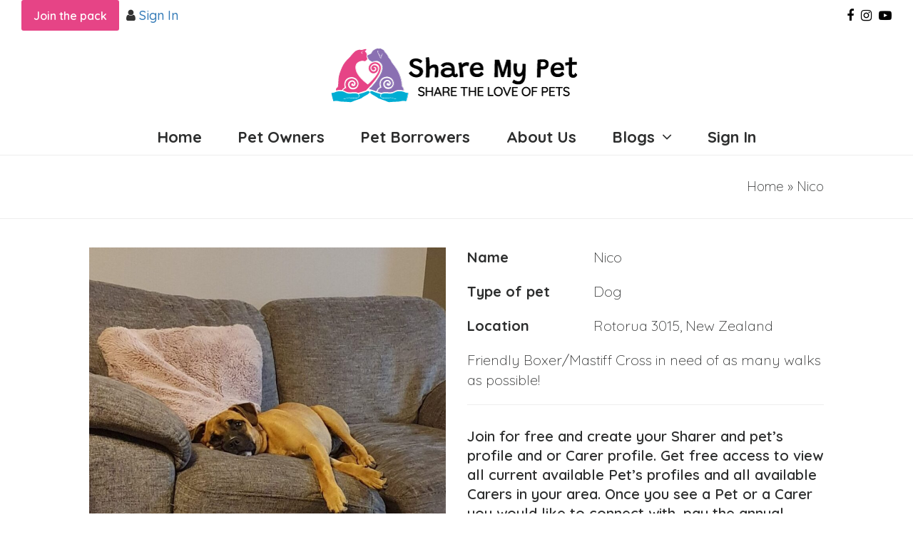

--- FILE ---
content_type: text/html; charset=UTF-8
request_url: https://www.sharemypet.co.nz/pet/nico-2/
body_size: 16118
content:
<!DOCTYPE html>
<html lang="en-NZ" itemscope itemtype="https://schema.org/WebPage" class="wpex-color-scheme-default">
<head>
<meta charset="UTF-8">
<link rel="profile" href="https://gmpg.org/xfn/11">
<meta name='robots' content='index, follow, max-image-preview:large, max-snippet:-1, max-video-preview:-1' />
<meta name="generator" content="Total WordPress Theme v5.7.1">
<meta name="viewport" content="width=device-width, initial-scale=1">

	<!-- This site is optimized with the Yoast SEO Premium plugin v16.4 (Yoast SEO v20.7) - https://yoast.com/wordpress/plugins/seo/ -->
	<title>Nico - Share My Pet</title><link rel="preload" data-rocket-preload as="style" href="https://fonts.googleapis.com/css2?family=Quicksand:ital,wght@0,100;0,200;0,300;0,400;0,500;0,600;0,700;0,800;0,900;1,100;1,200;1,300;1,400;1,500;1,600;1,700;1,800;1,900&#038;subset=latin&#038;family=Lato:ital,wght@0,100;0,200;0,300;0,400;0,500;0,600;0,700;0,800;0,900;1,100;1,200;1,300;1,400;1,500;1,600;1,700;1,800;1,900&#038;subset=latin&#038;family=Grandstander:wght@300;500&#038;subset=latin&#038;display=swap" /><link rel="stylesheet" href="https://fonts.googleapis.com/css2?family=Quicksand:ital,wght@0,100;0,200;0,300;0,400;0,500;0,600;0,700;0,800;0,900;1,100;1,200;1,300;1,400;1,500;1,600;1,700;1,800;1,900&#038;subset=latin&#038;family=Lato:ital,wght@0,100;0,200;0,300;0,400;0,500;0,600;0,700;0,800;0,900;1,100;1,200;1,300;1,400;1,500;1,600;1,700;1,800;1,900&#038;subset=latin&#038;family=Grandstander:wght@300;500&#038;subset=latin&#038;display=swap" media="print" onload="this.media='all'" /><noscript><link rel="stylesheet" href="https://fonts.googleapis.com/css2?family=Quicksand:ital,wght@0,100;0,200;0,300;0,400;0,500;0,600;0,700;0,800;0,900;1,100;1,200;1,300;1,400;1,500;1,600;1,700;1,800;1,900&#038;subset=latin&#038;family=Lato:ital,wght@0,100;0,200;0,300;0,400;0,500;0,600;0,700;0,800;0,900;1,100;1,200;1,300;1,400;1,500;1,600;1,700;1,800;1,900&#038;subset=latin&#038;family=Grandstander:wght@300;500&#038;subset=latin&#038;display=swap" /></noscript>
	<meta name="description" content="Friendly Boxer/Mastiff Cross in need of as many walks as possible!" />
	<link rel="canonical" href="https://www.sharemypet.co.nz/pet/nico-2/" />
	<meta property="og:locale" content="en_US" />
	<meta property="og:type" content="article" />
	<meta property="og:title" content="Nico - Share My Pet" />
	<meta property="og:description" content="Friendly Boxer/Mastiff Cross in need of as many walks as possible!" />
	<meta property="og:url" content="https://www.sharemypet.co.nz/pet/nico-2/" />
	<meta property="og:site_name" content="Share My Pet" />
	<meta property="article:publisher" content="https://www.facebook.com/Sharemypet.co.nz/" />
	<meta property="article:modified_time" content="2021-06-05T02:33:12+00:00" />
	<meta property="og:image" content="https://www.sharemypet.co.nz/wp-content/uploads/2021/05/dog-mastiff-temp.jpg" />
	<meta property="og:image:width" content="980" />
	<meta property="og:image:height" content="900" />
	<meta property="og:image:type" content="image/jpeg" />
	<meta name="twitter:card" content="summary_large_image" />
	<script type="application/ld+json" class="yoast-schema-graph">{"@context":"https://schema.org","@graph":[{"@type":"WebPage","@id":"https://www.sharemypet.co.nz/pet/nico-2/","url":"https://www.sharemypet.co.nz/pet/nico-2/","name":"Nico - Share My Pet","isPartOf":{"@id":"https://www.sharemypet.co.nz/#website"},"primaryImageOfPage":{"@id":"https://www.sharemypet.co.nz/pet/nico-2/#primaryimage"},"image":{"@id":"https://www.sharemypet.co.nz/pet/nico-2/#primaryimage"},"thumbnailUrl":"https://www.sharemypet.co.nz/wp-content/uploads/2021/05/dog-mastiff-temp.jpg","datePublished":"2021-06-05T02:32:57+00:00","dateModified":"2021-06-05T02:33:12+00:00","breadcrumb":{"@id":"https://www.sharemypet.co.nz/pet/nico-2/#breadcrumb"},"inLanguage":"en-NZ","potentialAction":[{"@type":"ReadAction","target":["https://www.sharemypet.co.nz/pet/nico-2/"]}]},{"@type":"ImageObject","inLanguage":"en-NZ","@id":"https://www.sharemypet.co.nz/pet/nico-2/#primaryimage","url":"https://www.sharemypet.co.nz/wp-content/uploads/2021/05/dog-mastiff-temp.jpg","contentUrl":"https://www.sharemypet.co.nz/wp-content/uploads/2021/05/dog-mastiff-temp.jpg","width":980,"height":900},{"@type":"BreadcrumbList","@id":"https://www.sharemypet.co.nz/pet/nico-2/#breadcrumb","itemListElement":[{"@type":"ListItem","position":1,"name":"Home","item":"https://www.sharemypet.co.nz/"},{"@type":"ListItem","position":2,"name":"Nico"}]},{"@type":"WebSite","@id":"https://www.sharemypet.co.nz/#website","url":"https://www.sharemypet.co.nz/","name":"Share My Pet","description":"Share The Love Of Pets","publisher":{"@id":"https://www.sharemypet.co.nz/#organization"},"potentialAction":[{"@type":"SearchAction","target":{"@type":"EntryPoint","urlTemplate":"https://www.sharemypet.co.nz/?s={search_term_string}"},"query-input":"required name=search_term_string"}],"inLanguage":"en-NZ"},{"@type":"Organization","@id":"https://www.sharemypet.co.nz/#organization","name":"Share My Pet","url":"https://www.sharemypet.co.nz/","logo":{"@type":"ImageObject","inLanguage":"en-NZ","@id":"https://www.sharemypet.co.nz/#/schema/logo/image/","url":"https://www.sharemypet.co.nz/wp-content/uploads/2017/08/Share-My-Pet_Logo_600.png","contentUrl":"https://www.sharemypet.co.nz/wp-content/uploads/2017/08/Share-My-Pet_Logo_600.png","width":600,"height":130,"caption":"Share My Pet"},"image":{"@id":"https://www.sharemypet.co.nz/#/schema/logo/image/"},"sameAs":["https://www.facebook.com/Sharemypet.co.nz/","https://www.instagram.com/sharemypet.co.nz/"]}]}</script>
	<!-- / Yoast SEO Premium plugin. -->


<link rel='dns-prefetch' href='//code.jquery.com' />
<link rel='dns-prefetch' href='//fonts.googleapis.com' />
<link href='https://fonts.gstatic.com' crossorigin rel='preconnect' />
<link rel="alternate" type="application/rss+xml" title="Share My Pet &raquo; Feed" href="https://www.sharemypet.co.nz/feed/" />
<link rel="alternate" type="application/rss+xml" title="Share My Pet &raquo; Comments Feed" href="https://www.sharemypet.co.nz/comments/feed/" />
<link rel="preload" href="https://www.sharemypet.co.nz/wp-content/themes/Total/assets/lib/ticons/fonts/ticons.woff2" type="font/woff2" as="font" crossorigin>		<!-- This site uses the Google Analytics by ExactMetrics plugin v7.15.3 - Using Analytics tracking - https://www.exactmetrics.com/ -->
							<script src="//www.googletagmanager.com/gtag/js?id=UA-134622738-1"  data-cfasync="false" data-wpfc-render="false" async></script>
			<script data-cfasync="false" data-wpfc-render="false">
				var em_version = '7.15.3';
				var em_track_user = true;
				var em_no_track_reason = '';
				
								var disableStrs = [
															'ga-disable-UA-134622738-1',
									];

				/* Function to detect opted out users */
				function __gtagTrackerIsOptedOut() {
					for (var index = 0; index < disableStrs.length; index++) {
						if (document.cookie.indexOf(disableStrs[index] + '=true') > -1) {
							return true;
						}
					}

					return false;
				}

				/* Disable tracking if the opt-out cookie exists. */
				if (__gtagTrackerIsOptedOut()) {
					for (var index = 0; index < disableStrs.length; index++) {
						window[disableStrs[index]] = true;
					}
				}

				/* Opt-out function */
				function __gtagTrackerOptout() {
					for (var index = 0; index < disableStrs.length; index++) {
						document.cookie = disableStrs[index] + '=true; expires=Thu, 31 Dec 2099 23:59:59 UTC; path=/';
						window[disableStrs[index]] = true;
					}
				}

				if ('undefined' === typeof gaOptout) {
					function gaOptout() {
						__gtagTrackerOptout();
					}
				}
								window.dataLayer = window.dataLayer || [];

				window.ExactMetricsDualTracker = {
					helpers: {},
					trackers: {},
				};
				if (em_track_user) {
					function __gtagDataLayer() {
						dataLayer.push(arguments);
					}

					function __gtagTracker(type, name, parameters) {
						if (!parameters) {
							parameters = {};
						}

						if (parameters.send_to) {
							__gtagDataLayer.apply(null, arguments);
							return;
						}

						if (type === 'event') {
							
														parameters.send_to = exactmetrics_frontend.ua;
							__gtagDataLayer(type, name, parameters);
													} else {
							__gtagDataLayer.apply(null, arguments);
						}
					}

					__gtagTracker('js', new Date());
					__gtagTracker('set', {
						'developer_id.dNDMyYj': true,
											});
															__gtagTracker('config', 'UA-134622738-1', {"forceSSL":"true"} );
										window.gtag = __gtagTracker;										(function () {
						/* https://developers.google.com/analytics/devguides/collection/analyticsjs/ */
						/* ga and __gaTracker compatibility shim. */
						var noopfn = function () {
							return null;
						};
						var newtracker = function () {
							return new Tracker();
						};
						var Tracker = function () {
							return null;
						};
						var p = Tracker.prototype;
						p.get = noopfn;
						p.set = noopfn;
						p.send = function () {
							var args = Array.prototype.slice.call(arguments);
							args.unshift('send');
							__gaTracker.apply(null, args);
						};
						var __gaTracker = function () {
							var len = arguments.length;
							if (len === 0) {
								return;
							}
							var f = arguments[len - 1];
							if (typeof f !== 'object' || f === null || typeof f.hitCallback !== 'function') {
								if ('send' === arguments[0]) {
									var hitConverted, hitObject = false, action;
									if ('event' === arguments[1]) {
										if ('undefined' !== typeof arguments[3]) {
											hitObject = {
												'eventAction': arguments[3],
												'eventCategory': arguments[2],
												'eventLabel': arguments[4],
												'value': arguments[5] ? arguments[5] : 1,
											}
										}
									}
									if ('pageview' === arguments[1]) {
										if ('undefined' !== typeof arguments[2]) {
											hitObject = {
												'eventAction': 'page_view',
												'page_path': arguments[2],
											}
										}
									}
									if (typeof arguments[2] === 'object') {
										hitObject = arguments[2];
									}
									if (typeof arguments[5] === 'object') {
										Object.assign(hitObject, arguments[5]);
									}
									if ('undefined' !== typeof arguments[1].hitType) {
										hitObject = arguments[1];
										if ('pageview' === hitObject.hitType) {
											hitObject.eventAction = 'page_view';
										}
									}
									if (hitObject) {
										action = 'timing' === arguments[1].hitType ? 'timing_complete' : hitObject.eventAction;
										hitConverted = mapArgs(hitObject);
										__gtagTracker('event', action, hitConverted);
									}
								}
								return;
							}

							function mapArgs(args) {
								var arg, hit = {};
								var gaMap = {
									'eventCategory': 'event_category',
									'eventAction': 'event_action',
									'eventLabel': 'event_label',
									'eventValue': 'event_value',
									'nonInteraction': 'non_interaction',
									'timingCategory': 'event_category',
									'timingVar': 'name',
									'timingValue': 'value',
									'timingLabel': 'event_label',
									'page': 'page_path',
									'location': 'page_location',
									'title': 'page_title',
								};
								for (arg in args) {
																		if (!(!args.hasOwnProperty(arg) || !gaMap.hasOwnProperty(arg))) {
										hit[gaMap[arg]] = args[arg];
									} else {
										hit[arg] = args[arg];
									}
								}
								return hit;
							}

							try {
								f.hitCallback();
							} catch (ex) {
							}
						};
						__gaTracker.create = newtracker;
						__gaTracker.getByName = newtracker;
						__gaTracker.getAll = function () {
							return [];
						};
						__gaTracker.remove = noopfn;
						__gaTracker.loaded = true;
						window['__gaTracker'] = __gaTracker;
					})();
									} else {
										console.log("");
					(function () {
						function __gtagTracker() {
							return null;
						}

						window['__gtagTracker'] = __gtagTracker;
						window['gtag'] = __gtagTracker;
					})();
									}
			</script>
				<!-- / Google Analytics by ExactMetrics -->
		<link rel='stylesheet' id='svc-fontawosem-css-css' href='https://www.sharemypet.co.nz/wp-content/plugins/all-in-one-carousel/assets/css/font-awesome.min.css?ver=6.2.8' type='text/css' media='all' />
<link rel='stylesheet' id='svc-front-css-css' href='https://www.sharemypet.co.nz/wp-content/plugins/all-in-one-carousel/assets/css/front.css?ver=6.2.8' type='text/css' media='all' />
<link rel='stylesheet' id='formidable-css' href='https://www.sharemypet.co.nz/wp-content/plugins/formidable/css/formidableforms.css?ver=519321' type='text/css' media='all' />
<link rel='stylesheet' id='js_composer_front-css' href='https://www.sharemypet.co.nz/wp-content/plugins/js_composer/assets/css/js_composer.min.css?ver=6.5.0' type='text/css' media='all' />
<link rel='stylesheet' id='wp-block-library-css' href='https://www.sharemypet.co.nz/wp-includes/css/dist/block-library/style.min.css?ver=6.2.8' type='text/css' media='all' />
<style id='global-styles-inline-css' type='text/css'>
body{--wp--preset--color--black: #000000;--wp--preset--color--cyan-bluish-gray: #abb8c3;--wp--preset--color--white: #ffffff;--wp--preset--color--pale-pink: #f78da7;--wp--preset--color--vivid-red: #cf2e2e;--wp--preset--color--luminous-vivid-orange: #ff6900;--wp--preset--color--luminous-vivid-amber: #fcb900;--wp--preset--color--light-green-cyan: #7bdcb5;--wp--preset--color--vivid-green-cyan: #00d084;--wp--preset--color--pale-cyan-blue: #8ed1fc;--wp--preset--color--vivid-cyan-blue: #0693e3;--wp--preset--color--vivid-purple: #9b51e0;--wp--preset--color--accent: #000000;--wp--preset--color--on-accent: #fff;--wp--preset--gradient--vivid-cyan-blue-to-vivid-purple: linear-gradient(135deg,rgba(6,147,227,1) 0%,rgb(155,81,224) 100%);--wp--preset--gradient--light-green-cyan-to-vivid-green-cyan: linear-gradient(135deg,rgb(122,220,180) 0%,rgb(0,208,130) 100%);--wp--preset--gradient--luminous-vivid-amber-to-luminous-vivid-orange: linear-gradient(135deg,rgba(252,185,0,1) 0%,rgba(255,105,0,1) 100%);--wp--preset--gradient--luminous-vivid-orange-to-vivid-red: linear-gradient(135deg,rgba(255,105,0,1) 0%,rgb(207,46,46) 100%);--wp--preset--gradient--very-light-gray-to-cyan-bluish-gray: linear-gradient(135deg,rgb(238,238,238) 0%,rgb(169,184,195) 100%);--wp--preset--gradient--cool-to-warm-spectrum: linear-gradient(135deg,rgb(74,234,220) 0%,rgb(151,120,209) 20%,rgb(207,42,186) 40%,rgb(238,44,130) 60%,rgb(251,105,98) 80%,rgb(254,248,76) 100%);--wp--preset--gradient--blush-light-purple: linear-gradient(135deg,rgb(255,206,236) 0%,rgb(152,150,240) 100%);--wp--preset--gradient--blush-bordeaux: linear-gradient(135deg,rgb(254,205,165) 0%,rgb(254,45,45) 50%,rgb(107,0,62) 100%);--wp--preset--gradient--luminous-dusk: linear-gradient(135deg,rgb(255,203,112) 0%,rgb(199,81,192) 50%,rgb(65,88,208) 100%);--wp--preset--gradient--pale-ocean: linear-gradient(135deg,rgb(255,245,203) 0%,rgb(182,227,212) 50%,rgb(51,167,181) 100%);--wp--preset--gradient--electric-grass: linear-gradient(135deg,rgb(202,248,128) 0%,rgb(113,206,126) 100%);--wp--preset--gradient--midnight: linear-gradient(135deg,rgb(2,3,129) 0%,rgb(40,116,252) 100%);--wp--preset--duotone--dark-grayscale: url('#wp-duotone-dark-grayscale');--wp--preset--duotone--grayscale: url('#wp-duotone-grayscale');--wp--preset--duotone--purple-yellow: url('#wp-duotone-purple-yellow');--wp--preset--duotone--blue-red: url('#wp-duotone-blue-red');--wp--preset--duotone--midnight: url('#wp-duotone-midnight');--wp--preset--duotone--magenta-yellow: url('#wp-duotone-magenta-yellow');--wp--preset--duotone--purple-green: url('#wp-duotone-purple-green');--wp--preset--duotone--blue-orange: url('#wp-duotone-blue-orange');--wp--preset--font-size--small: 13px;--wp--preset--font-size--medium: 20px;--wp--preset--font-size--large: 36px;--wp--preset--font-size--x-large: 42px;--wp--preset--spacing--20: 0.44rem;--wp--preset--spacing--30: 0.67rem;--wp--preset--spacing--40: 1rem;--wp--preset--spacing--50: 1.5rem;--wp--preset--spacing--60: 2.25rem;--wp--preset--spacing--70: 3.38rem;--wp--preset--spacing--80: 5.06rem;--wp--preset--shadow--natural: 6px 6px 9px rgba(0, 0, 0, 0.2);--wp--preset--shadow--deep: 12px 12px 50px rgba(0, 0, 0, 0.4);--wp--preset--shadow--sharp: 6px 6px 0px rgba(0, 0, 0, 0.2);--wp--preset--shadow--outlined: 6px 6px 0px -3px rgba(255, 255, 255, 1), 6px 6px rgba(0, 0, 0, 1);--wp--preset--shadow--crisp: 6px 6px 0px rgba(0, 0, 0, 1);}:where(.is-layout-flex){gap: 0.5em;}body .is-layout-flow > .alignleft{float: left;margin-inline-start: 0;margin-inline-end: 2em;}body .is-layout-flow > .alignright{float: right;margin-inline-start: 2em;margin-inline-end: 0;}body .is-layout-flow > .aligncenter{margin-left: auto !important;margin-right: auto !important;}body .is-layout-constrained > .alignleft{float: left;margin-inline-start: 0;margin-inline-end: 2em;}body .is-layout-constrained > .alignright{float: right;margin-inline-start: 2em;margin-inline-end: 0;}body .is-layout-constrained > .aligncenter{margin-left: auto !important;margin-right: auto !important;}body .is-layout-constrained > :where(:not(.alignleft):not(.alignright):not(.alignfull)){max-width: var(--wp--style--global--content-size);margin-left: auto !important;margin-right: auto !important;}body .is-layout-constrained > .alignwide{max-width: var(--wp--style--global--wide-size);}body .is-layout-flex{display: flex;}body .is-layout-flex{flex-wrap: wrap;align-items: center;}body .is-layout-flex > *{margin: 0;}:where(.wp-block-columns.is-layout-flex){gap: 2em;}.has-black-color{color: var(--wp--preset--color--black) !important;}.has-cyan-bluish-gray-color{color: var(--wp--preset--color--cyan-bluish-gray) !important;}.has-white-color{color: var(--wp--preset--color--white) !important;}.has-pale-pink-color{color: var(--wp--preset--color--pale-pink) !important;}.has-vivid-red-color{color: var(--wp--preset--color--vivid-red) !important;}.has-luminous-vivid-orange-color{color: var(--wp--preset--color--luminous-vivid-orange) !important;}.has-luminous-vivid-amber-color{color: var(--wp--preset--color--luminous-vivid-amber) !important;}.has-light-green-cyan-color{color: var(--wp--preset--color--light-green-cyan) !important;}.has-vivid-green-cyan-color{color: var(--wp--preset--color--vivid-green-cyan) !important;}.has-pale-cyan-blue-color{color: var(--wp--preset--color--pale-cyan-blue) !important;}.has-vivid-cyan-blue-color{color: var(--wp--preset--color--vivid-cyan-blue) !important;}.has-vivid-purple-color{color: var(--wp--preset--color--vivid-purple) !important;}.has-black-background-color{background-color: var(--wp--preset--color--black) !important;}.has-cyan-bluish-gray-background-color{background-color: var(--wp--preset--color--cyan-bluish-gray) !important;}.has-white-background-color{background-color: var(--wp--preset--color--white) !important;}.has-pale-pink-background-color{background-color: var(--wp--preset--color--pale-pink) !important;}.has-vivid-red-background-color{background-color: var(--wp--preset--color--vivid-red) !important;}.has-luminous-vivid-orange-background-color{background-color: var(--wp--preset--color--luminous-vivid-orange) !important;}.has-luminous-vivid-amber-background-color{background-color: var(--wp--preset--color--luminous-vivid-amber) !important;}.has-light-green-cyan-background-color{background-color: var(--wp--preset--color--light-green-cyan) !important;}.has-vivid-green-cyan-background-color{background-color: var(--wp--preset--color--vivid-green-cyan) !important;}.has-pale-cyan-blue-background-color{background-color: var(--wp--preset--color--pale-cyan-blue) !important;}.has-vivid-cyan-blue-background-color{background-color: var(--wp--preset--color--vivid-cyan-blue) !important;}.has-vivid-purple-background-color{background-color: var(--wp--preset--color--vivid-purple) !important;}.has-black-border-color{border-color: var(--wp--preset--color--black) !important;}.has-cyan-bluish-gray-border-color{border-color: var(--wp--preset--color--cyan-bluish-gray) !important;}.has-white-border-color{border-color: var(--wp--preset--color--white) !important;}.has-pale-pink-border-color{border-color: var(--wp--preset--color--pale-pink) !important;}.has-vivid-red-border-color{border-color: var(--wp--preset--color--vivid-red) !important;}.has-luminous-vivid-orange-border-color{border-color: var(--wp--preset--color--luminous-vivid-orange) !important;}.has-luminous-vivid-amber-border-color{border-color: var(--wp--preset--color--luminous-vivid-amber) !important;}.has-light-green-cyan-border-color{border-color: var(--wp--preset--color--light-green-cyan) !important;}.has-vivid-green-cyan-border-color{border-color: var(--wp--preset--color--vivid-green-cyan) !important;}.has-pale-cyan-blue-border-color{border-color: var(--wp--preset--color--pale-cyan-blue) !important;}.has-vivid-cyan-blue-border-color{border-color: var(--wp--preset--color--vivid-cyan-blue) !important;}.has-vivid-purple-border-color{border-color: var(--wp--preset--color--vivid-purple) !important;}.has-vivid-cyan-blue-to-vivid-purple-gradient-background{background: var(--wp--preset--gradient--vivid-cyan-blue-to-vivid-purple) !important;}.has-light-green-cyan-to-vivid-green-cyan-gradient-background{background: var(--wp--preset--gradient--light-green-cyan-to-vivid-green-cyan) !important;}.has-luminous-vivid-amber-to-luminous-vivid-orange-gradient-background{background: var(--wp--preset--gradient--luminous-vivid-amber-to-luminous-vivid-orange) !important;}.has-luminous-vivid-orange-to-vivid-red-gradient-background{background: var(--wp--preset--gradient--luminous-vivid-orange-to-vivid-red) !important;}.has-very-light-gray-to-cyan-bluish-gray-gradient-background{background: var(--wp--preset--gradient--very-light-gray-to-cyan-bluish-gray) !important;}.has-cool-to-warm-spectrum-gradient-background{background: var(--wp--preset--gradient--cool-to-warm-spectrum) !important;}.has-blush-light-purple-gradient-background{background: var(--wp--preset--gradient--blush-light-purple) !important;}.has-blush-bordeaux-gradient-background{background: var(--wp--preset--gradient--blush-bordeaux) !important;}.has-luminous-dusk-gradient-background{background: var(--wp--preset--gradient--luminous-dusk) !important;}.has-pale-ocean-gradient-background{background: var(--wp--preset--gradient--pale-ocean) !important;}.has-electric-grass-gradient-background{background: var(--wp--preset--gradient--electric-grass) !important;}.has-midnight-gradient-background{background: var(--wp--preset--gradient--midnight) !important;}.has-small-font-size{font-size: var(--wp--preset--font-size--small) !important;}.has-medium-font-size{font-size: var(--wp--preset--font-size--medium) !important;}.has-large-font-size{font-size: var(--wp--preset--font-size--large) !important;}.has-x-large-font-size{font-size: var(--wp--preset--font-size--x-large) !important;}
.wp-block-navigation a:where(:not(.wp-element-button)){color: inherit;}
:where(.wp-block-columns.is-layout-flex){gap: 2em;}
.wp-block-pullquote{font-size: 1.5em;line-height: 1.6;}
</style>
<link rel='stylesheet' id='ihc_front_end_style-css' href='https://www.sharemypet.co.nz/wp-content/plugins/indeed-membership-pro/assets/css/style.min.css?ver=10.2' type='text/css' media='all' />
<link rel='stylesheet' id='ihc_templates_style-css' href='https://www.sharemypet.co.nz/wp-content/plugins/indeed-membership-pro/assets/css/templates.min.css?ver=10.2' type='text/css' media='all' />
<link rel='stylesheet' id='jquery-style-css' href='https://code.jquery.com/ui/1.12.1/themes/base/jquery-ui.css?ver=6.2.8' type='text/css' media='all' />
<link rel='stylesheet' id='sharemypet-css' href='https://www.sharemypet.co.nz/wp-content/plugins/sharemypet/public/css/sharemypet-public.css?ver=1.6.7' type='text/css' media='all' />
<link rel='stylesheet' id='wp-spaios-public-css-css' href='https://www.sharemypet.co.nz/wp-content/plugins/sliderspack-pro/assets/css/wp-spaios-public.css?ver=1.0.5' type='text/css' media='all' />
<link rel='stylesheet' id='wpos-magnific-style-css' href='https://www.sharemypet.co.nz/wp-content/plugins/frontend-gallery-slider-for-acf-pro/assets/css/magnific-popup.css?ver=1.1.2' type='text/css' media='all' />
<link rel='stylesheet' id='wpos-slick-style-css' href='https://www.sharemypet.co.nz/wp-content/plugins/frontend-gallery-slider-for-acf-pro/assets/css/slick.css?ver=1.1.2' type='text/css' media='all' />
<link rel='stylesheet' id='wp-fgsp-public-css-css' href='https://www.sharemypet.co.nz/wp-content/plugins/frontend-gallery-slider-for-acf-pro/assets/css/wp-fgsp-pro-public.css?ver=1.1.2' type='text/css' media='all' />
<link rel='stylesheet' id='parent-style-css' href='https://www.sharemypet.co.nz/wp-content/themes/Total/style.css?ver=5.7.1' type='text/css' media='all' />
<link rel='stylesheet' id='bootstrap-css' href='https://www.sharemypet.co.nz/wp-content/themes/ShareMyPet/bootstrap/css/bootstrap.min.css?ver=5.7.1' type='text/css' media='all' />
<link rel='stylesheet' id='bootstrap-theme-css' href='https://www.sharemypet.co.nz/wp-content/themes/ShareMyPet/bootstrap/css/bootstrap-theme.min.css?ver=5.7.1' type='text/css' media='all' />


<link rel='stylesheet' id='wpex-style-css' href='https://www.sharemypet.co.nz/wp-content/themes/ShareMyPet/style.css?ver=5.7.1' type='text/css' media='all' />
<link rel='stylesheet' id='wpex-mobile-menu-breakpoint-max-css' href='https://www.sharemypet.co.nz/wp-content/themes/Total/assets/css/wpex-mobile-menu-breakpoint-max.css?ver=5.7.1' type='text/css' media='only screen and (max-width:959px)' />
<link rel='stylesheet' id='wpex-mobile-menu-breakpoint-min-css' href='https://www.sharemypet.co.nz/wp-content/themes/Total/assets/css/wpex-mobile-menu-breakpoint-min.css?ver=5.7.1' type='text/css' media='only screen and (min-width:960px)' />
<link rel='stylesheet' id='wpex-wpbakery-css' href='https://www.sharemypet.co.nz/wp-content/themes/Total/assets/css/wpex-wpbakery.css?ver=5.7.1' type='text/css' media='all' />
<link rel='stylesheet' id='ticons-css' href='https://www.sharemypet.co.nz/wp-content/themes/Total/assets/lib/ticons/css/ticons.min.css?ver=5.7.1' type='text/css' media='all' />
<link rel='stylesheet' id='vcex-shortcodes-css' href='https://www.sharemypet.co.nz/wp-content/themes/Total/assets/css/vcex-shortcodes.css?ver=5.7.1' type='text/css' media='all' />

<script src='https://www.sharemypet.co.nz/wp-content/plugins/google-analytics-dashboard-for-wp/assets/js/frontend-gtag.min.js?ver=7.15.3' id='exactmetrics-frontend-script-js'></script>
<script data-cfasync="false" data-wpfc-render="false" id='exactmetrics-frontend-script-js-extra'>var exactmetrics_frontend = {"js_events_tracking":"true","download_extensions":"zip,mp3,mpeg,pdf,docx,pptx,xlsx,rar","inbound_paths":"[{\"path\":\"\\\/go\\\/\",\"label\":\"affiliate\"},{\"path\":\"\\\/recommend\\\/\",\"label\":\"affiliate\"}]","home_url":"https:\/\/www.sharemypet.co.nz","hash_tracking":"false","ua":"UA-134622738-1","v4_id":""};</script>
<script src='https://www.sharemypet.co.nz/wp-includes/js/jquery/jquery.min.js?ver=3.6.4' id='jquery-core-js'></script>
<script src='https://www.sharemypet.co.nz/wp-includes/js/jquery/jquery-migrate.min.js?ver=3.4.0' id='jquery-migrate-js'></script>
<script src='https://www.sharemypet.co.nz/wp-content/plugins/indeed-membership-pro/assets/js/jquery-ui.min.js?ver=10.2' id='ihc-jquery-ui-js'></script>
<script id='ihc-front_end_js-js-extra'>
var ihc_translated_labels = {"delete_level":"Are you sure you want to delete this membership?","cancel_level":"Are you sure you want to cancel this membership?"};
</script>
<script src='https://www.sharemypet.co.nz/wp-content/plugins/indeed-membership-pro/assets/js/functions.min.js?ver=10.2' id='ihc-front_end_js-js'></script>
<script id='ihc-front_end_js-js-after'>
var ihc_site_url='https://www.sharemypet.co.nz';
var ihc_plugin_url='https://www.sharemypet.co.nz/wp-content/plugins/indeed-membership-pro/';
var ihc_ajax_url='https://www.sharemypet.co.nz/wp-admin/admin-ajax.php';
var ihcStripeMultiply='100';
</script>
<script src='https://www.sharemypet.co.nz/wp-content/plugins/revslider/public/assets/js/rbtools.min.js?ver=6.6.10' async id='tp-tools-js'></script>
<script src='https://www.sharemypet.co.nz/wp-content/plugins/revslider/public/assets/js/rs6.min.js?ver=6.6.10' async id='revmin-js'></script>
<script id='sharemypet-js-extra'>
var ajax_settings = {"ajax_url":"https:\/\/www.sharemypet.co.nz\/wp-admin\/admin-ajax.php","originator_id":"23149","message_pause_confirm":"Are you sure you want to temporarily stop sharing your pet?","message_delete_confirm":"Are you sure you want to permanently remove your pet from PetShare?","smpstats_nonce":"07c8e0598a","delete_pet_nonce":"566e8330c0","pause_pet_nonce":"b1189cd10e","unwatch_post_nonce":"45d84281f8","watch_post_nonce":"24a72f8264","get_pet_messages_nonce":"c7aaf4ab76","poke_member_nonce":"e0001a2d70"};
</script>
<script src='https://www.sharemypet.co.nz/wp-content/plugins/sharemypet/public/js/sharemypet-public.js?ver=1.6.7' id='sharemypet-js'></script>
<link rel="https://api.w.org/" href="https://www.sharemypet.co.nz/wp-json/" /><link rel="EditURI" type="application/rsd+xml" title="RSD" href="https://www.sharemypet.co.nz/xmlrpc.php?rsd" />
<link rel="wlwmanifest" type="application/wlwmanifest+xml" href="https://www.sharemypet.co.nz/wp-includes/wlwmanifest.xml" />
<meta name="generator" content="WordPress 6.2.8" />
<link rel='shortlink' href='https://www.sharemypet.co.nz/?p=23149' />
<link rel="alternate" type="application/json+oembed" href="https://www.sharemypet.co.nz/wp-json/oembed/1.0/embed?url=https%3A%2F%2Fwww.sharemypet.co.nz%2Fpet%2Fnico-2%2F" />
<link rel="alternate" type="text/xml+oembed" href="https://www.sharemypet.co.nz/wp-json/oembed/1.0/embed?url=https%3A%2F%2Fwww.sharemypet.co.nz%2Fpet%2Fnico-2%2F&#038;format=xml" />
    <style>
	.svc_post_grid_list_container{ display:none;}
	#loader {background-image: url("https://www.sharemypet.co.nz/wp-content/plugins/all-in-one-carousel/inc/../addons/carousel/css/loader.GIF");}
	</style>
    <meta name='ump-token' content='bc325bed19'><script type="text/javascript">document.documentElement.className += " js";</script>
<link rel="icon" href="https://www.sharemypet.co.nz/wp-content/uploads/2017/08/logo-32.png" sizes="32x32"><link rel="shortcut icon" href="https://www.sharemypet.co.nz/wp-content/uploads/2017/08/logo-32.png"><link rel="apple-touch-icon" href="https://www.sharemypet.co.nz/wp-content/uploads/2017/08/logo-57.png" sizes="57x57" ><link rel="apple-touch-icon" href="https://www.sharemypet.co.nz/wp-content/uploads/2017/08/logo-76.png" sizes="76x76" ><link rel="apple-touch-icon" href="https://www.sharemypet.co.nz/wp-content/uploads/2017/08/logo-120.png" sizes="120x120"><link rel="apple-touch-icon" href="https://www.sharemypet.co.nz/wp-content/uploads/2017/08/logo-152.png" sizes="114x114"><style>.recentcomments a{display:inline !important;padding:0 !important;margin:0 !important;}</style><!-- Facebook Pixel Code -->
<script>
!function(f,b,e,v,n,t,s)
{if(f.fbq)return;n=f.fbq=function(){n.callMethod?
n.callMethod.apply(n,arguments):n.queue.push(arguments)};
if(!f._fbq)f._fbq=n;n.push=n;n.loaded=!0;n.version='2.0';
n.queue=[];t=b.createElement(e);t.async=!0;
t.src=v;s=b.getElementsByTagName(e)[0];
s.parentNode.insertBefore(t,s)}(window,document,'script',
'https://connect.facebook.net/en_US/fbevents.js');
 fbq('init', '864088930605200'); 
fbq('track', 'PageView');
</script>
<noscript>
 <img height="1" width="1" 
src="https://www.facebook.com/tr?id=864088930605200&ev=PageView
&noscript=1"/>
</noscript>
<!-- End Facebook Pixel Code -->
<!-- Avantlink verification Code -->
<script type="text/javascript" src="https://classic.avantlink.com/affiliate_app_confirm.php?mode=js&authResponse=62141ee0dbbff31fce305b2cc5378ffd34d70f55"></script>
<!-- End Avantlink verification Code --><noscript><style>body:not(.content-full-screen) .wpex-vc-row-stretched[data-vc-full-width-init="false"]{visibility:visible;}</style></noscript><script>function setREVStartSize(e){
			//window.requestAnimationFrame(function() {
				window.RSIW = window.RSIW===undefined ? window.innerWidth : window.RSIW;
				window.RSIH = window.RSIH===undefined ? window.innerHeight : window.RSIH;
				try {
					var pw = document.getElementById(e.c).parentNode.offsetWidth,
						newh;
					pw = pw===0 || isNaN(pw) || (e.l=="fullwidth" || e.layout=="fullwidth") ? window.RSIW : pw;
					e.tabw = e.tabw===undefined ? 0 : parseInt(e.tabw);
					e.thumbw = e.thumbw===undefined ? 0 : parseInt(e.thumbw);
					e.tabh = e.tabh===undefined ? 0 : parseInt(e.tabh);
					e.thumbh = e.thumbh===undefined ? 0 : parseInt(e.thumbh);
					e.tabhide = e.tabhide===undefined ? 0 : parseInt(e.tabhide);
					e.thumbhide = e.thumbhide===undefined ? 0 : parseInt(e.thumbhide);
					e.mh = e.mh===undefined || e.mh=="" || e.mh==="auto" ? 0 : parseInt(e.mh,0);
					if(e.layout==="fullscreen" || e.l==="fullscreen")
						newh = Math.max(e.mh,window.RSIH);
					else{
						e.gw = Array.isArray(e.gw) ? e.gw : [e.gw];
						for (var i in e.rl) if (e.gw[i]===undefined || e.gw[i]===0) e.gw[i] = e.gw[i-1];
						e.gh = e.el===undefined || e.el==="" || (Array.isArray(e.el) && e.el.length==0)? e.gh : e.el;
						e.gh = Array.isArray(e.gh) ? e.gh : [e.gh];
						for (var i in e.rl) if (e.gh[i]===undefined || e.gh[i]===0) e.gh[i] = e.gh[i-1];
											
						var nl = new Array(e.rl.length),
							ix = 0,
							sl;
						e.tabw = e.tabhide>=pw ? 0 : e.tabw;
						e.thumbw = e.thumbhide>=pw ? 0 : e.thumbw;
						e.tabh = e.tabhide>=pw ? 0 : e.tabh;
						e.thumbh = e.thumbhide>=pw ? 0 : e.thumbh;
						for (var i in e.rl) nl[i] = e.rl[i]<window.RSIW ? 0 : e.rl[i];
						sl = nl[0];
						for (var i in nl) if (sl>nl[i] && nl[i]>0) { sl = nl[i]; ix=i;}
						var m = pw>(e.gw[ix]+e.tabw+e.thumbw) ? 1 : (pw-(e.tabw+e.thumbw)) / (e.gw[ix]);
						newh =  (e.gh[ix] * m) + (e.tabh + e.thumbh);
					}
					var el = document.getElementById(e.c);
					if (el!==null && el) el.style.height = newh+"px";
					el = document.getElementById(e.c+"_wrapper");
					if (el!==null && el) {
						el.style.height = newh+"px";
						el.style.display = "block";
					}
				} catch(e){
					console.log("Failure at Presize of Slider:" + e)
				}
			//});
		  };</script>
		<style id="wp-custom-css">
			#footer-bottom #copyright{float:none;width:100%;height:auto;background-color:transparent;margin-top:0px}.ihc_level_template_6 .ihc-level-item{width:32%;box-sizing:border-box;max-width:350px;position:relative;display:inline-block;vertical-align:top;min-width:260px}.ihc_level_template_6 .ihc-level-item:last-child{width:64%;max-width:700px;position:relative;min-width:260px}input[type=submit]:disabled,button[disabled=disabled],button:disabled,button[disabled]{background-color:#cccccc !important}.ihc-login-notice{font-size:1rem !important;padding:10px 10px !important;font-weight:bold !important}.ihc-register-notice,.acf-notice.-error,.acf-field .acf-notice.-error,.ihc-login-error{padding:10px !important;font-size:14px !important;background:#dd3559 !important;border-color:#dd3559 !important;color:#fff !important;font-weight:bold !important;-webkit-border-radius:3px !important;-moz-border-radius:3px !important;border-radius:3px !important}.pet-actions a{display:inline-block !important;margin:3px 0 !important}.mobile-theme #access .menu-toggle{color:#ffffff}/* gift voucher promo on home page */.gift-voucher-promo img{width:700px}		</style>
		<noscript><style> .wpb_animate_when_almost_visible { opacity: 1; }</style></noscript><style data-type="wpex-css" id="wpex-css">/*TYPOGRAPHY*/body{font-family:"Quicksand";font-weight:300;font-size:20px;color:#2d2e2e}.theme-button,input[type="submit"],button,#site-navigation .menu-button>a>span.link-inner,.woocommerce .button,.added_to_cart,.wp-block-search .wp-block-search__button,.wp-block-file a.wp-block-file__button{font-family:"Quicksand"}#top-bar-content{font-family:"Quicksand";font-weight:500;font-size:18px}.header-aside-content{font-family:"Quicksand";color:#000000}.main-navigation-ul .link-inner{font-family:"Quicksand";font-weight:700;font-size:22px;letter-spacing:0px}.main-navigation-ul .sub-menu .link-inner{font-family:"Quicksand";font-weight:300;font-size:16px}.wpex-mobile-menu,#sidr-main{font-family:"Quicksand";font-weight:400}.page-header .page-header-title{font-family:"Quicksand";font-size:32px}.page-header .page-subheading{font-family:"Quicksand";color:#ffffff}.blog-entry-title.entry-title,.blog-entry-title.entry-title a,.blog-entry-title.entry-title a:hover{font-family:"Quicksand"}.blog-entry .meta{font-family:"Quicksand"}.blog-entry-excerpt{font-family:"Quicksand"}body.single-post .single-post-title{font-family:"Quicksand"}.single-post .meta{font-family:"Quicksand"}.site-breadcrumbs{font-family:"Quicksand"}.sidebar-box .widget-title{font-family:"Quicksand";font-size:16px}h1,h2,h3,h4,h5,h6,.theme-heading,.page-header-title,.wpex-heading,.vcex-heading,.entry-title,.wpex-font-heading{font-family:"Quicksand";color:#2d2e2e}.theme-heading{font-family:"Quicksand";color:#2d2e2e}h1,.wpex-h1{font-family:"Quicksand";font-weight:200;font-size:42px;color:#00add3}h2,.wpex-h2{font-family:"Quicksand";font-weight:200;font-size:32px;color:#2d2e2e}h3,.wpex-h3{font-family:"Quicksand";font-size:20px;color:#2d2e2e}h4,.wpex-h4{font-family:"Quicksand";color:#2d2e2e}.single-blog-content,.vcex-post-content-c,.wpb_text_column,body.no-composer .single-content,.woocommerce-Tabs-panel--description{font-family:"Quicksand"}#footer-widgets{font-family:"Quicksand"}.footer-widget .widget-title{font-family:"Quicksand";font-weight:600;font-size:22px;letter-spacing:1px}.footer-callout-content{font-family:"Quicksand"}#copyright{font-family:"Quicksand";font-size:14px}#footer-bottom-menu{font-family:"Quicksand"}.vcex-heading{font-family:"Quicksand";color:#ffffff}@media(max-width:959px){h1,.wpex-h1{font-size:30px}}@media(max-width:479px){h1,.wpex-h1{font-size:20px}}/*CUSTOMIZER STYLING*/:root{--wpex-accent:#000000;--wpex-accent-alt:#000000;--wpex-link-color:#00add2;--wpex-hover-heading-link-color:#00add2;--wpex-hover-link-color:#8a70b2;--wpex-hover-heading-link-color:#ffffff;--wpex-btn-color:#ffffff;--wpex-hover-btn-color:#000000;--wpex-btn-bg:#e64486;--wpex-hover-btn-bg:#e64486;--wpex-pagination-font-size:16px;--wpex-pagination-border-width:2px;--wpex-pagination-border-color:#8a70b2;--wpex-pagination-link-color:#8a70b2;--wpex-hover-pagination-link-color:#e64486;--wpex-active-pagination-link-color:#e64486;--wpex-active-pagination-link-color:#ffffff;--wpex-site-logo-color:#ffffff;--wpex-vc-column-inner-margin-bottom:40px}.page-header.wpex-supports-mods{background-color:#ffffff}.page-header.wpex-supports-mods .page-header-title{color:#ffffff}.site-breadcrumbs{color:#2d2e2e}.site-breadcrumbs .sep{color:#2d2e2e}.site-breadcrumbs a{color:#2d2e2e}.site-breadcrumbs a:hover{color:#8ed3e6}.post-pagination a{color:#8a70b2}#site-scroll-top{font-size:22px;margin-right:24px;margin-bottom:24px;background-color:#00add3;color:#ffffff}#site-scroll-top:hover{background-color:#2d2e2e;color:#ffffff}:root,.boxed-main-layout.wpex-responsive #wrap{--wpex-container-width:1030px}.toggle-bar-btn span{color:#ffffff}#toggle-bar-wrap{color:#000000;--wpex-text-2:#000000}#top-bar-wrap{background-color:#ffffff;border-color:#ffffff}.wpex-top-bar-sticky{background-color:#ffffff}#top-bar{color:#2d2e2e;--wpex-link-color:#2d2e2e;--wpex-hover-link-color:#8a70b2;padding-top:00px;padding-bottom:00px}#top-bar-social a.wpex-social-btn-no-style{color:#000000}#top-bar-social a.wpex-social-btn-no-style:hover{color:#8a70b2}.header-padding{padding-top:5px;padding-bottom:5px}.logo-padding{padding-top:2px;padding-bottom:1px}.wpex-sticky-header-holder.is-sticky #site-header{opacity:0.95}#site-navigation-wrap{--wpex-main-nav-bg:#ffffff;--wpex-main-nav-border-color:#ffffff;--wpex-main-nav-link-color:#2d2e2e;--wpex-hover-main-nav-link-color:#2d2e2e;--wpex-active-main-nav-link-color:#2d2e2e;--wpex-hover-main-nav-link-color:#8ed3e6;--wpex-active-main-nav-link-color:#8ed3e6;--wpex-main-nav-link-bg:#ffffff;--wpex-hover-main-nav-link-bg:#ffffff;--wpex-active-main-nav-link-bg:#ffffff;--wpex-dropmenu-bg:#ffffff;--wpex-dropmenu-caret-bg:#ffffff;--wpex-dropmenu-link-color:#2d2e2e;--wpex-hover-dropmenu-link-color:#8ed3e6;--wpex-active-dropmenu-link-color:#8ed3e6;--wpex-active-hover-dropmenu-link-color:#8ed3e6}#wpex-mobile-menu-fixed-top,#wpex-mobile-menu-navbar{background:#8ed3e6}.mobile-toggle-nav{background:#ffffff;color:#00add3;--wpex-link-color:#00add3;--wpex-hover-link-color:#8a70b2}.mobile-toggle-nav-ul,.mobile-toggle-nav-ul a{border-color:#00add2}#sidebar{padding:0 0 0 0;color:#2d2e2e;--wpex-link-color:#00add3;--wpex-hover-link-color:#00add3;--wpex-widget-link-color:#00add3;--wpex-hover-link-color:#8a70b2;--wpex-hover-widget-link-color:#8a70b2}#footer-callout-wrap{padding-top:0px;padding-bottom:0px;background-color:#ffffff;border-top-color:#ffffff;border-bottom-color:#ffffff}#footer{--wpex-surface-1:#ffffff;background-color:#ffffff;color:#2d2e2e;--wpex-heading-color:#2d2e2e;--wpex-text-2:#2d2e2e;--wpex-border-main:#00add3;--wpex-link-color:#00add3;--wpex-hover-link-color:#00add3;--wpex-hover-link-color:#8a70b2}.footer-widget .widget-title{color:#2d2e2e;background-color:#ffffff}#footer-bottom{background-color:#0f161a;color:#ffffff;--wpex-text-2:#ffffff;--wpex-link-color:#00add3;--wpex-hover-link-color:#00add3;--wpex-hover-link-color:#8a70b2}</style></head>

<body data-rsssl=1 class="pet-template-default single single-pet postid-23149 wp-custom-logo wp-embed-responsive wpex-theme wpex-responsive full-width-main-layout no-composer wpex-live-site wpex-has-primary-bottom-spacing site-full-width content-full-width has-topbar sidebar-widget-icons hasnt-overlay-header wpex-mobile-toggle-menu-navbar has-mobile-menu wpex-share-p-horizontal wpex-no-js wpb-js-composer js-comp-ver-6.5.0 vc_responsive">

	<svg xmlns="http://www.w3.org/2000/svg" viewBox="0 0 0 0" width="0" height="0" focusable="false" role="none" style="visibility: hidden; position: absolute; left: -9999px; overflow: hidden;" ><defs><filter id="wp-duotone-dark-grayscale"><feColorMatrix color-interpolation-filters="sRGB" type="matrix" values=" .299 .587 .114 0 0 .299 .587 .114 0 0 .299 .587 .114 0 0 .299 .587 .114 0 0 " /><feComponentTransfer color-interpolation-filters="sRGB" ><feFuncR type="table" tableValues="0 0.49803921568627" /><feFuncG type="table" tableValues="0 0.49803921568627" /><feFuncB type="table" tableValues="0 0.49803921568627" /><feFuncA type="table" tableValues="1 1" /></feComponentTransfer><feComposite in2="SourceGraphic" operator="in" /></filter></defs></svg><svg xmlns="http://www.w3.org/2000/svg" viewBox="0 0 0 0" width="0" height="0" focusable="false" role="none" style="visibility: hidden; position: absolute; left: -9999px; overflow: hidden;" ><defs><filter id="wp-duotone-grayscale"><feColorMatrix color-interpolation-filters="sRGB" type="matrix" values=" .299 .587 .114 0 0 .299 .587 .114 0 0 .299 .587 .114 0 0 .299 .587 .114 0 0 " /><feComponentTransfer color-interpolation-filters="sRGB" ><feFuncR type="table" tableValues="0 1" /><feFuncG type="table" tableValues="0 1" /><feFuncB type="table" tableValues="0 1" /><feFuncA type="table" tableValues="1 1" /></feComponentTransfer><feComposite in2="SourceGraphic" operator="in" /></filter></defs></svg><svg xmlns="http://www.w3.org/2000/svg" viewBox="0 0 0 0" width="0" height="0" focusable="false" role="none" style="visibility: hidden; position: absolute; left: -9999px; overflow: hidden;" ><defs><filter id="wp-duotone-purple-yellow"><feColorMatrix color-interpolation-filters="sRGB" type="matrix" values=" .299 .587 .114 0 0 .299 .587 .114 0 0 .299 .587 .114 0 0 .299 .587 .114 0 0 " /><feComponentTransfer color-interpolation-filters="sRGB" ><feFuncR type="table" tableValues="0.54901960784314 0.98823529411765" /><feFuncG type="table" tableValues="0 1" /><feFuncB type="table" tableValues="0.71764705882353 0.25490196078431" /><feFuncA type="table" tableValues="1 1" /></feComponentTransfer><feComposite in2="SourceGraphic" operator="in" /></filter></defs></svg><svg xmlns="http://www.w3.org/2000/svg" viewBox="0 0 0 0" width="0" height="0" focusable="false" role="none" style="visibility: hidden; position: absolute; left: -9999px; overflow: hidden;" ><defs><filter id="wp-duotone-blue-red"><feColorMatrix color-interpolation-filters="sRGB" type="matrix" values=" .299 .587 .114 0 0 .299 .587 .114 0 0 .299 .587 .114 0 0 .299 .587 .114 0 0 " /><feComponentTransfer color-interpolation-filters="sRGB" ><feFuncR type="table" tableValues="0 1" /><feFuncG type="table" tableValues="0 0.27843137254902" /><feFuncB type="table" tableValues="0.5921568627451 0.27843137254902" /><feFuncA type="table" tableValues="1 1" /></feComponentTransfer><feComposite in2="SourceGraphic" operator="in" /></filter></defs></svg><svg xmlns="http://www.w3.org/2000/svg" viewBox="0 0 0 0" width="0" height="0" focusable="false" role="none" style="visibility: hidden; position: absolute; left: -9999px; overflow: hidden;" ><defs><filter id="wp-duotone-midnight"><feColorMatrix color-interpolation-filters="sRGB" type="matrix" values=" .299 .587 .114 0 0 .299 .587 .114 0 0 .299 .587 .114 0 0 .299 .587 .114 0 0 " /><feComponentTransfer color-interpolation-filters="sRGB" ><feFuncR type="table" tableValues="0 0" /><feFuncG type="table" tableValues="0 0.64705882352941" /><feFuncB type="table" tableValues="0 1" /><feFuncA type="table" tableValues="1 1" /></feComponentTransfer><feComposite in2="SourceGraphic" operator="in" /></filter></defs></svg><svg xmlns="http://www.w3.org/2000/svg" viewBox="0 0 0 0" width="0" height="0" focusable="false" role="none" style="visibility: hidden; position: absolute; left: -9999px; overflow: hidden;" ><defs><filter id="wp-duotone-magenta-yellow"><feColorMatrix color-interpolation-filters="sRGB" type="matrix" values=" .299 .587 .114 0 0 .299 .587 .114 0 0 .299 .587 .114 0 0 .299 .587 .114 0 0 " /><feComponentTransfer color-interpolation-filters="sRGB" ><feFuncR type="table" tableValues="0.78039215686275 1" /><feFuncG type="table" tableValues="0 0.94901960784314" /><feFuncB type="table" tableValues="0.35294117647059 0.47058823529412" /><feFuncA type="table" tableValues="1 1" /></feComponentTransfer><feComposite in2="SourceGraphic" operator="in" /></filter></defs></svg><svg xmlns="http://www.w3.org/2000/svg" viewBox="0 0 0 0" width="0" height="0" focusable="false" role="none" style="visibility: hidden; position: absolute; left: -9999px; overflow: hidden;" ><defs><filter id="wp-duotone-purple-green"><feColorMatrix color-interpolation-filters="sRGB" type="matrix" values=" .299 .587 .114 0 0 .299 .587 .114 0 0 .299 .587 .114 0 0 .299 .587 .114 0 0 " /><feComponentTransfer color-interpolation-filters="sRGB" ><feFuncR type="table" tableValues="0.65098039215686 0.40392156862745" /><feFuncG type="table" tableValues="0 1" /><feFuncB type="table" tableValues="0.44705882352941 0.4" /><feFuncA type="table" tableValues="1 1" /></feComponentTransfer><feComposite in2="SourceGraphic" operator="in" /></filter></defs></svg><svg xmlns="http://www.w3.org/2000/svg" viewBox="0 0 0 0" width="0" height="0" focusable="false" role="none" style="visibility: hidden; position: absolute; left: -9999px; overflow: hidden;" ><defs><filter id="wp-duotone-blue-orange"><feColorMatrix color-interpolation-filters="sRGB" type="matrix" values=" .299 .587 .114 0 0 .299 .587 .114 0 0 .299 .587 .114 0 0 .299 .587 .114 0 0 " /><feComponentTransfer color-interpolation-filters="sRGB" ><feFuncR type="table" tableValues="0.098039215686275 1" /><feFuncG type="table" tableValues="0 0.66274509803922" /><feFuncB type="table" tableValues="0.84705882352941 0.41960784313725" /><feFuncA type="table" tableValues="1 1" /></feComponentTransfer><feComposite in2="SourceGraphic" operator="in" /></filter></defs></svg>
	
	
<a href="#content" class="skip-to-content">skip to Main Content</a><span data-ls_id="#site_top"></span>
	<div id="outer-wrap" class="wpex-overflow-hidden">
		
		<div id="wrap" class="wpex-clr">

			

	
		<div id="top-bar-wrap" class="top-bar-full-width wpex-top-bar-sticky wpex-z-99 wpex-surface-1 wpex-border-b wpex-border-main wpex-border-solid wpex-text-sm">

			<div id="top-bar" class="container wpex-relative wpex-py-15 wpex-md-flex wpex-justify-between wpex-items-center wpex-text-center wpex-md-text-initial">
	<div id="top-bar-content" class="has-content top-bar-left wpex-clr"><a href="https://www.sharemypet.co.nz/register/" class="vcex-button theme-button flat inline" style="background:#e64486;color:#ffffff;font-size:16px;font-weight:600;" data-wpex-hover='{&quot;background&quot;:&quot;#2d2e2e&quot;,&quot;color&quot;:&quot;#ffffff&quot;}'><span class="theme-button-inner">Join the pack</span></a> <!--[vcex_button url=" https://www.sharemypet.co.nz/register/" style="flat" custom_background="#8a70b2" custom_hover_background="#2d2e2e" custom_color="#ffffff" custom_hover_color="#ffffff" font_size="16px" font_weight="semibold"]BECOME A CARER[/vcex_button]//-->
<span class="ticon ticon-user" aria-hidden="true" style="color:#333;margin-left:5px;margin-right:5px;"></span><a href="/sign-in/">Sign In</a>
</div>


<div id="top-bar-social" class="top-bar-right wpex-mt-10 wpex-md-mt-0 social-style-none"><ul id="top-bar-social-list" class="wpex-inline-block wpex-list-none wpex-align-bottom wpex-m-0 wpex-last-mr-0"><li class="wpex-inline-block wpex-mr-10"><a href="https://www.facebook.com/Sharemypet.co.nz/" title="Facebook" target="_blank" class="wpex-facebook wpex-social-btn wpex-social-btn-no-style" rel="noopener noreferrer"><span class="ticon ticon-facebook" aria-hidden="true"></span><span class="screen-reader-text">Facebook</span></a></li><li class="wpex-inline-block wpex-mr-10"><a href="https://www.instagram.com/sharemypet.co.nz/" title="Instagram" target="_blank" class="wpex-instagram wpex-social-btn wpex-social-btn-no-style" rel="noopener noreferrer"><span class="ticon ticon-instagram" aria-hidden="true"></span><span class="screen-reader-text">Instagram</span></a></li><li class="wpex-inline-block wpex-mr-10"><a href="https://www.youtube.com/channel/UC0DfIoBzeAgz6cxTi-WmOEw" title="Youtube" target="_blank" class="wpex-youtube wpex-social-btn wpex-social-btn-no-style" rel="noopener noreferrer"><span class="ticon ticon-youtube-play" aria-hidden="true"></span><span class="screen-reader-text">Youtube</span></a></li></ul></div></div>

		</div>

	



	<header id="site-header" class="header-three wpex-dropdown-style-minimal-sq dyn-styles wpex-relative wpex-clr" itemscope="itemscope" itemtype="https://schema.org/WPHeader">

		
		<div id="site-header-inner" class="header-three-inner header-padding container wpex-relative wpex-h-100 wpex-py-30 wpex-clr">
<div id="site-logo" class="site-branding header-three-logo logo-padding wpex-table">
	<div id="site-logo-inner" class="wpex-table-cell wpex-align-middle wpex-clr"><a id="site-logo-link" href="https://www.sharemypet.co.nz/" rel="home" class="main-logo"><img src="https://www.sharemypet.co.nz/wp-content/uploads/2021/05/Share-My-Pet_Logo_Update_Landscape_Full-Colour_400x100.png" alt="Share My Pet" class="logo-img" width="400" height="109" data-no-retina data-skip-lazy fetchpriority="high" srcset="https://www.sharemypet.co.nz/wp-content/uploads/2021/05/Share-My-Pet_Logo_Update_Landscape_Full-Colour_400x100.png 1x,https://www.sharemypet.co.nz/wp-content/uploads/2021/05/Share-My-Pet_Logo_Update_Landscape_Full-Colour_400x100.png 2x"></a></div>

</div></div>

		
	
	<div id="site-navigation-wrap" class="navbar-style-three navbar-fixed-line-height fixed-nav hide-at-mm-breakpoint wpex-clr">

		<nav id="site-navigation" class="navigation main-navigation main-navigation-three container wpex-relative wpex-clr" itemscope="itemscope" itemtype="https://schema.org/SiteNavigationElement" aria-label="Main menu">

			
				<ul id="menu-main" class="main-navigation-ul sf-menu"><li id="menu-item-472" class="menu-item menu-item-type-post_type menu-item-object-page menu-item-home menu-item-472"><a href="https://www.sharemypet.co.nz/"><span class="link-inner">Home</span></a></li>
<li id="menu-item-22756" class="menu-item menu-item-type-post_type menu-item-object-page menu-item-22756"><a href="https://www.sharemypet.co.nz/pet-owners/"><span class="link-inner">Pet Owners</span></a></li>
<li id="menu-item-22757" class="menu-item menu-item-type-post_type menu-item-object-page menu-item-22757"><a href="https://www.sharemypet.co.nz/pet-borrowers/"><span class="link-inner">Pet Borrowers</span></a></li>
<li id="menu-item-467" class="menu-item menu-item-type-post_type menu-item-object-page menu-item-467"><a href="https://www.sharemypet.co.nz/about-us/"><span class="link-inner">About Us</span></a></li>
<li id="menu-item-8695" class="menu-item menu-item-type-post_type menu-item-object-page menu-item-has-children dropdown menu-item-8695"><a href="https://www.sharemypet.co.nz/blog/"><span class="link-inner">Blogs <span class="nav-arrow top-level"><span class="nav-arrow__icon ticon ticon-angle-down" aria-hidden="true"></span></span></span></a>
<ul class="sub-menu">
	<li id="menu-item-23028" class="menu-item menu-item-type-post_type menu-item-object-page menu-item-23028"><a href="https://www.sharemypet.co.nz/media-coverage-radio/"><span class="link-inner">Media Coverage: Radio</span></a></li>
	<li id="menu-item-23029" class="menu-item menu-item-type-post_type menu-item-object-page menu-item-23029"><a href="https://www.sharemypet.co.nz/media-coverage-articles/"><span class="link-inner">Media Coverage: Articles</span></a></li>
	<li id="menu-item-23030" class="menu-item menu-item-type-post_type menu-item-object-page menu-item-23030"><a href="https://www.sharemypet.co.nz/media-coverage-films/"><span class="link-inner">Media Coverage: Films</span></a></li>
</ul>
</li>
<li id="menu-item-22758" class="menu-item menu-item-type-post_type menu-item-object-page menu-item-22758"><a href="https://www.sharemypet.co.nz/sign-in/"><span class="link-inner">Sign In</span></a></li>
</ul>
			
		</nav>

	</div>

	

<div id="wpex-mobile-menu-navbar" class="wpex-mobile-menu-toggle show-at-mm-breakpoint wpex-flex wpex-items-center wpex-bg-gray-A900">
	<div class="container">
		<div class="wpex-flex wpex-items-center wpex-justify-between wpex-text-white wpex-child-inherit-color wpex-text-md">
						<div id="wpex-mobile-menu-navbar-toggle-wrap" class="wpex-flex-grow">
				<a href="#mobile-menu" class="mobile-menu-toggle wpex-no-underline" role="button" aria-expanded="false" aria-label="Toggle mobile menu"><span class="wpex-mr-10 ticon ticon-navicon" aria-hidden="true"></span><span class="wpex-text">Menu</span></a>
			</div>
								</div>
	</div>
</div>
	</header>



			
			<main id="main" class="site-main wpex-clr">

				
<header class="page-header default-page-header wpex-supports-mods has-aside wpex-relative wpex-mb-40 wpex-surface-2 wpex-py-20 wpex-border-t wpex-border-b wpex-border-solid wpex-border-surface-3 wpex-text-2">

	
	<div class="page-header-inner container wpex-md-flex wpex-md-flex-wrap wpex-md-items-center wpex-md-justify-between">
<div class="page-header-content wpex-md-mr-15">

<h1 class="page-header-title wpex-block wpex-m-0 wpex-inherit-font-family wpex-not-italic wpex-tracking-normal wpex-leading-normal wpex-font-normal wpex-text-2xl wpex-text-1"itemprop="headline">

	<span>Pet preview: Nico</span>

</h1>

</div>
<div class="page-header-aside wpex-md-text-right"><nav class="site-breadcrumbs position-page_header_aside wpex-text-4 wpex-text-sm" aria-label="You are here:"><span class="breadcrumb-trail wpex-clr"><span><span><a href="https://www.sharemypet.co.nz/">Home</a></span> » <span class="breadcrumb_last" aria-current="page">Nico</span></span></span></nav></div></div>

	
</header>


	<div id="content-wrap" class="container clr">

		
		<section id="primary" class="content-area clr">

			
			<div id="content" class="site-content clr" role="main">

				
				
					
										<div class="entry-content entry clr">

						<div class="pet-view" id="pet-view-23149">
							<!--h1>Pet details for: Nico</h1//-->

							<div class="vc_row wpb_row vc_row-fluid pet-meta">
								<div class="wpb_column vc_column_container vc_col-sm-6">
									<div class="vc_column-inner ">
										<div class="wpb_wrapper">
											<div class="wpb_text_column wpb_content_element ">
												<div class="wpb_wrapper">
													
		<div class="fgsp-slider-wrap fgsp-row-clearfix">		
			<div id="fgsp-slider-1" class="fgsp-slider fgsp-slider-popup fgsp-design-1 fgsp-image-fit" data-slider-nav-for='fgsp-slider-nav-1'>		
				<div class="fgsp-gallery-slider fgsp-common-slider">

					<div class="fgsp-slide" data-item-index="1">
	<div class="fgsp-img-wrap" style='height:500px;'>
					<a class="fgsp-img-link" href="https://www.sharemypet.co.nz/wp-content/uploads/2021/05/dog-mastiff-temp.jpg"></a>
				<img class="fgsp-img" src="https://www.sharemypet.co.nz/wp-content/uploads/2021/05/dog-mastiff-temp.jpg" title="dog mastiff temp" alt="" />
	</div>

	</div>				</div>
				<div class="fgsp-slider-conf">{&quot;slide_to_show&quot;:&quot;1&quot;,&quot;slide_to_scroll&quot;:&quot;1&quot;,&quot;autoplay&quot;:&quot;false&quot;,&quot;autoplay_speed&quot;:&quot;3000&quot;,&quot;fade&quot;:&quot;false&quot;,&quot;speed&quot;:&quot;300&quot;,&quot;arrows&quot;:&quot;true&quot;,&quot;dots&quot;:&quot;true&quot;,&quot;loop&quot;:&quot;true&quot;,&quot;nav_slide_column&quot;:&quot;3&quot;,&quot;rtl&quot;:&quot;false&quot;}</div>
			</div>

						
				<div class="fgsp-slider-nav-1 fgsp-slider-nav design-1">
					<div class="slick-image-nav">							<img class="fgsp-slider-nav-img" src="https://www.sharemypet.co.nz/wp-content/uploads/2021/05/dog-mastiff-temp.jpg" alt="Slider Nav Image" />					</div>				</div>
					</div>
												</div>
											</div>
										</div>
									</div>
								</div>
								<div class="wpb_column vc_column_container vc_col-sm-6">
									<div class="vc_column-inner ">
										<div class="wpb_wrapper">
											<div class="vc_row wpb_row vc_inner vc_row-fluid">
												<div class="wpb_column vc_column_container vc_col-sm-4">
													<div class="vc_column-inner ">
														<div class="wpb_wrapper">
															<div class="wpb_text_column wpb_content_element ">
																<div class="wpb_wrapper">
																	<p>Name</p>
																</div>
															</div>
														</div>
													</div>
												</div>
												<div class="wpb_column vc_column_container vc_col-sm-8">
													<div class="vc_column-inner ">
														<div class="wpb_wrapper">
															<div class="wpb_text_column wpb_content_element ">
																<div class="wpb_wrapper">
																	Nico																</div>
															</div>
														</div>
													</div>
												</div>
											</div>

											<div class="vc_row wpb_row vc_inner vc_row-fluid">
												<div class="wpb_column vc_column_container vc_col-sm-4">
													<div class="vc_column-inner ">
														<div class="wpb_wrapper">
															<div class="wpb_text_column wpb_content_element ">
																<div class="wpb_wrapper">
																	<p>Type of pet</p>
																</div>
															</div>
														</div>
													</div>
												</div>
												<div class="wpb_column vc_column_container vc_col-sm-8">
													<div class="vc_column-inner ">
														<div class="wpb_wrapper">
															<div class="wpb_text_column wpb_content_element ">
																<div class="wpb_wrapper">
																	Dog																</div>
															</div>
														</div>
													</div>
												</div>
											</div>

											<div class="vc_row wpb_row vc_inner vc_row-fluid">
												<div class="wpb_column vc_column_container vc_col-sm-4">
													<div class="vc_column-inner ">
														<div class="wpb_wrapper">
															<div class="wpb_text_column wpb_content_element ">
																<div class="wpb_wrapper">
																	<p>Location</p>
																</div>
															</div>
														</div>
													</div>
												</div>
												<div class="wpb_column vc_column_container vc_col-sm-8">
													<div class="vc_column-inner ">
														<div class="wpb_wrapper">
															<div class="wpb_text_column wpb_content_element ">
																<div class="wpb_wrapper">
																	 Rotorua 3015,  New Zealand																</div>
															</div>
														</div>
													</div>
												</div>
											</div>

											<div class="vc_row wpb_row vc_inner vc_row-fluid">
												<div class="wpb_column vc_column_container vc_col-sm-12">
													<div class="vc_column-inner ">
														<div class="wpb_wrapper">
															<div class="wpb_text_column wpb_content_element ">
																<div class="wpb_wrapper">
																	<p>Friendly Boxer/Mastiff Cross in need of as many walks as possible!</p>
																	<hr />
																	<h3>Join for free and create your Sharer and pet’s profile and or Carer profile. Get free access to view all current available Pet’s profiles and all available Carers in your area. Once you see a Pet or a Carer you would like to connect with, pay the annual membership to get full access. Let the sharing begin.</h3>
																	<div class="textcenter theme-button-expanded-wrap theme-button-wrap clr"><a href="/membership-plans/" class="vcex-button theme-button flat align-center expanded hvr hvr-bob expanded wpex-dhover-15" style="background:#00add3;color:#ffffff;font-size:24px;font-weight:600;" data-wpex-hover="{&quot;background&quot;:&quot;#2d2e2e&quot;,&quot;color&quot;:&quot;#ffffff&quot;}"><span class="theme-button-inner">JOIN NOW!</span></a></div>
																</div>
															</div>
														</div>
													</div>
												</div>
											</div>
										</div>
									</div>
								</div>
							</div>

						</div>

					</div><!-- .entry-content -->

					 
				
				
			</div><!-- #content -->

			
		</section><!-- #primary -->

		
	</div><!-- #content-wrap -->


			
	<div class="post-pagination-wrap wpex-py-20 wpex-border-solid wpex-border-t wpex-border-main">

		<ul class="post-pagination container wpex-flex wpex-justify-between wpex-list-none"><li class="post-prev wpex-flex-grow wpex-ml-10"><a href="https://www.sharemypet.co.nz/pet/tui/" rel="next"><span class="wpex-mr-10 ticon ticon-angle-double-left" aria-hidden="true"></span><span class="screen-reader-text">previous post: </span>Tui</a></li><li class="post-next wpex-flex-grow wpex-mr-10 wpex-text-right"><a href="https://www.sharemypet.co.nz/pet/jazz-4/" rel="prev"><span class="screen-reader-text">next post: </span>Jazz<span class="wpex-ml-10 ticon ticon-angle-double-right" aria-hidden="true"></span></a></li></ul>

	</div>


		</main>

		
		


	
	    <footer id="footer" class="site-footer wpex-surface-dark" itemscope="itemscope" itemtype="https://schema.org/WPFooter">

	        
	        <div id="footer-inner" class="site-footer-inner container wpex-pt-40 wpex-clr">
<div id="footer-widgets" class="wpex-row wpex-clr gap-60">

	
	
		<div class="footer-box span_1_of_3 col col-1"><div id="wpex_recent_posts_thumb-2" class="footer-widget widget wpex-pb-40 wpex-clr widget_wpex_recent_posts_thumb"><div class="widget-title wpex-heading wpex-text-md wpex-mb-20">From Our Blog</div><ul class="wpex-widget-recent-posts style-default"><li class="wpex-widget-recent-posts-li wpex-py-15 wpex-border-b wpex-border-solid wpex-border-main wpex-border-t"><a href="https://www.sharemypet.co.nz/summer-travel-tips-for-dog-owners-to-europe/" class="wpex-flex wpex-inherit-color-important wpex-no-underline"><div class="wpex-widget-recent-posts-thumbnail wpex-flex-shrink-0 wpex-mr-15"><img loading="lazy" class="wpex-align-middle" src="https://www.sharemypet.co.nz/wp-content/uploads/2023/01/Screenshot-2023-01-24-074304-65x60.png" alt="" srcset="https://www.sharemypet.co.nz/wp-content/uploads/2023/01/Screenshot-2023-01-24-074304-65x60.png 65w, https://www.sharemypet.co.nz/wp-content/uploads/2023/01/Screenshot-2023-01-24-074304-65x60@2x.png 130w, https://www.sharemypet.co.nz/wp-content/uploads/2023/01/Screenshot-2023-01-24-074304-65x60@2x.png 2x" width="65" height="60"></div><div class="wpex-widget-recent-posts-details wpex-flex-grow"><div class="wpex-widget-recent-posts-title wpex-heading wpex-widget-heading">Summer Travel Tips For Dog Owners To Europe</div><div class="wpex-widget-recent-posts-date wpex-text-sm wpex-text-3">January 25, 2023</div></div></a></li><li class="wpex-widget-recent-posts-li wpex-py-15 wpex-border-b wpex-border-solid wpex-border-main"><a href="https://www.sharemypet.co.nz/how-to-compare-pet-insurance-in-nz/" class="wpex-flex wpex-inherit-color-important wpex-no-underline"><div class="wpex-widget-recent-posts-thumbnail wpex-flex-shrink-0 wpex-mr-15"><img loading="lazy" class="wpex-align-middle" src="https://www.sharemypet.co.nz/wp-content/uploads/2023/01/PD-Pet-Insurance-and-Share-My-Pet-01-1-65x60.jpg" alt="" srcset="https://www.sharemypet.co.nz/wp-content/uploads/2023/01/PD-Pet-Insurance-and-Share-My-Pet-01-1-65x60.jpg 65w, https://www.sharemypet.co.nz/wp-content/uploads/2023/01/PD-Pet-Insurance-and-Share-My-Pet-01-1-65x60@2x.jpg 130w, https://www.sharemypet.co.nz/wp-content/uploads/2023/01/PD-Pet-Insurance-and-Share-My-Pet-01-1-65x60@2x.jpg 2x" width="65" height="60"></div><div class="wpex-widget-recent-posts-details wpex-flex-grow"><div class="wpex-widget-recent-posts-title wpex-heading wpex-widget-heading">How to Compare Pet Insurance in NZ</div><div class="wpex-widget-recent-posts-date wpex-text-sm wpex-text-3">January 9, 2023</div></div></a></li></ul></div></div>

	
	
		<div class="footer-box span_1_of_3 col col-2"><div id="nav_menu-3" class="wpex-bordered-list footer-widget widget wpex-pb-40 wpex-clr widget_nav_menu"><div class="widget-title wpex-heading wpex-text-md wpex-mb-20">Information</div><div class="menu-help-menu-container"><ul id="menu-help-menu" class="menu"><li id="menu-item-715" class="menu-item menu-item-type-post_type menu-item-object-page menu-item-715"><a href="https://www.sharemypet.co.nz/about-us/">About Us</a></li>
<li id="menu-item-569" class="menu-item menu-item-type-post_type menu-item-object-page menu-item-569"><a href="https://www.sharemypet.co.nz/help/how-does-it-work/">How does it work?</a></li>
<li id="menu-item-22957" class="menu-item menu-item-type-post_type menu-item-object-page menu-item-22957"><a href="https://www.sharemypet.co.nz/members-profile/">Meet Share My Pet members</a></li>
<li id="menu-item-29266" class="menu-item menu-item-type-post_type menu-item-object-page menu-item-29266"><a href="https://www.sharemypet.co.nz/pet-owners/">Pet Owners</a></li>
<li id="menu-item-29267" class="menu-item menu-item-type-post_type menu-item-object-page menu-item-29267"><a href="https://www.sharemypet.co.nz/pet-borrowers/">Pet Borrowers</a></li>
<li id="menu-item-568" class="menu-item menu-item-type-post_type menu-item-object-page menu-item-568"><a href="https://www.sharemypet.co.nz/help/faqs/">FAQ&#8217;s</a></li>
<li id="menu-item-570" class="menu-item menu-item-type-post_type menu-item-object-page menu-item-privacy-policy menu-item-570"><a rel="privacy-policy" href="https://www.sharemypet.co.nz/help/privacy/">Privacy Policy</a></li>
<li id="menu-item-713" class="menu-item menu-item-type-post_type menu-item-object-page menu-item-713"><a href="https://www.sharemypet.co.nz/terms/">Terms and Conditions</a></li>
<li id="menu-item-571" class="menu-item menu-item-type-post_type menu-item-object-page menu-item-571"><a href="https://www.sharemypet.co.nz/help/safety/">Safety</a></li>
<li id="menu-item-716" class="menu-item menu-item-type-post_type menu-item-object-page menu-item-716"><a href="https://www.sharemypet.co.nz/contact-us/">Contact Us</a></li>
<li id="menu-item-11716" class="menu-item menu-item-type-post_type menu-item-object-page menu-item-11716"><a href="https://www.sharemypet.co.nz/competition-terms-and-conditions/">Competition terms &#038; conditions</a></li>
</ul></div></div></div>

	
	
	
	
	
	
</div></div>

	        
	    </footer>

	




	<div id="footer-bottom" class="wpex-py-20 wpex-text-sm wpex-surface-dark wpex-bg-gray-900 wpex-text-center wpex-md-text-left">

		
		<div id="footer-bottom-inner" class="container"><div class="footer-bottom-flex wpex-md-flex wpex-md-justify-between wpex-md-items-center">
<div id="copyright" class="wpex-last-mb-0">© 2023 Share My Pet (PetShare). All Rights Reserved.</div></div></div>

		
	</div>



	</div>

	
</div>


<a href="#outer-wrap" id="site-scroll-top" class="wpex-flex wpex-items-center wpex-justify-center wpex-fixed wpex-rounded-full wpex-text-center wpex-box-content wpex-transition-all wpex-duration-200 wpex-bottom-0 wpex-right-0 wpex-mr-25 wpex-mb-25 wpex-no-underline wpex-surface-2 wpex-text-4 wpex-hover-bg-accent wpex-invisible wpex-opacity-0" data-scroll-speed="1000" data-scroll-offset="100"><span class="ticon ticon-angle-up" aria-hidden="true"></span><span class="screen-reader-text">Back To Top</span></a>


<nav class="mobile-toggle-nav wpex-mobile-menu mobile-toggle-nav--animate wpex-surface-1 wpex-hidden wpex-text-2 wpex-togglep-afterheader wpex-z-9999" aria-expanded="false" aria-label="Mobile menu" data-wpex-insert-after="#site-header">
	<div class="mobile-toggle-nav-inner container">
				<ul class="mobile-toggle-nav-ul wpex-h-auto wpex-leading-inherit wpex-list-none wpex-my-0 wpex-mx-auto"></ul>
					</div>
</nav>

		<script>
			window.RS_MODULES = window.RS_MODULES || {};
			window.RS_MODULES.modules = window.RS_MODULES.modules || {};
			window.RS_MODULES.waiting = window.RS_MODULES.waiting || [];
			window.RS_MODULES.defered = false;
			window.RS_MODULES.moduleWaiting = window.RS_MODULES.moduleWaiting || {};
			window.RS_MODULES.type = 'compiled';
		</script>
		<link rel='stylesheet' id='rs-plugin-settings-css' href='https://www.sharemypet.co.nz/wp-content/plugins/revslider/public/assets/css/rs6.css?ver=6.6.10' type='text/css' media='all' />
<style id='rs-plugin-settings-inline-css' type='text/css'>
#rs-demo-id {}
</style>
<script src='https://www.sharemypet.co.nz/wp-includes/js/jquery/ui/core.min.js?ver=1.13.2' id='jquery-ui-core-js'></script>
<script src='https://www.sharemypet.co.nz/wp-includes/js/jquery/ui/mouse.min.js?ver=1.13.2' id='jquery-ui-mouse-js'></script>
<script src='https://www.sharemypet.co.nz/wp-includes/js/jquery/ui/resizable.min.js?ver=1.13.2' id='jquery-ui-resizable-js'></script>
<script src='https://www.sharemypet.co.nz/wp-includes/js/jquery/ui/draggable.min.js?ver=1.13.2' id='jquery-ui-draggable-js'></script>
<script src='https://www.sharemypet.co.nz/wp-includes/js/jquery/ui/controlgroup.min.js?ver=1.13.2' id='jquery-ui-controlgroup-js'></script>
<script src='https://www.sharemypet.co.nz/wp-includes/js/jquery/ui/checkboxradio.min.js?ver=1.13.2' id='jquery-ui-checkboxradio-js'></script>
<script src='https://www.sharemypet.co.nz/wp-includes/js/jquery/ui/button.min.js?ver=1.13.2' id='jquery-ui-button-js'></script>
<script src='https://www.sharemypet.co.nz/wp-includes/js/jquery/ui/dialog.min.js?ver=1.13.2' id='jquery-ui-dialog-js'></script>
<script src='https://www.sharemypet.co.nz/wp-includes/js/hoverIntent.min.js?ver=1.10.2' id='hoverIntent-js'></script>
<script id='wpex-superfish-js-extra'>
var wpex_superfish_params = {"delay":"600","speed":"fast","speedOut":"fast"};
</script>
<script src='https://www.sharemypet.co.nz/wp-content/themes/Total/assets/js/dynamic/wpex-superfish.min.js?ver=5.7.1' id='wpex-superfish-js'></script>
<script id='wpex-core-js-extra'>
var wpex_theme_params = {"menuWidgetAccordion":"1","mobileMenuBreakpoint":"959","i18n":{"openSubmenu":"Open submenu of %s","closeSubmenu":"Close submenu of %s"},"stickyNavbarBreakPoint":"959","stickyTopBarBreakPoint":"960","hasStickyTopBarMobile":"1","selectArrowIcon":"<span class=\"wpex-select-arrow__icon ticon ticon-angle-down\" aria-hidden=\"true\"><\/span>","customSelects":".widget_categories form,.widget_archive select,.vcex-form-shortcode select","scrollToHash":"1","localScrollFindLinks":"1","localScrollHighlight":"1","localScrollUpdateHash":"","scrollToHashTimeout":"500","localScrollTargets":"li.local-scroll a, a.local-scroll, .local-scroll-link, .local-scroll-link > a","localScrollSpeed":"1000","scrollToBehavior":"smooth","mobileMenuOpenSubmenuIcon":"<span class=\"wpex-open-submenu__icon wpex-transition-all wpex-duration-300 ticon ticon-angle-down\" aria-hidden=\"true\"><\/span>"};
</script>
<script src='https://www.sharemypet.co.nz/wp-content/themes/Total/assets/js/total.min.js?ver=5.7.1' id='wpex-core-js'></script>
<script src='https://www.sharemypet.co.nz/wp-content/themes/Total/assets/js/mobile-menu/toggle.min.js?ver=5.7.1' id='wpex-mobile-menu-toggle-js'></script>
<script src='https://www.sharemypet.co.nz/wp-content/plugins/frontend-gallery-slider-for-acf-pro/assets/js/jquery.magnific-popup.min.js?ver=1.1.2' id='wpos-magnific-script-js'></script>
<script src='https://www.sharemypet.co.nz/wp-content/plugins/frontend-gallery-slider-for-acf-pro/assets/js/slick.min.js?ver=1.1.2' id='wpos-slick-jquery-js'></script>
<script id='wp-fgsp-public-js-js-extra'>
var WpFgsp = {"is_mobile":"0","is_rtl":"0"};
</script>
<script src='https://www.sharemypet.co.nz/wp-content/plugins/frontend-gallery-slider-for-acf-pro/assets/js/wp-fgsp-pro-public.js?ver=1.1.2' id='wp-fgsp-public-js-js'></script>

<script>var rocket_lcp_data = {"ajax_url":"https:\/\/www.sharemypet.co.nz\/wp-admin\/admin-ajax.php","nonce":"634bc4acdf","url":"https:\/\/www.sharemypet.co.nz\/pet\/nico-2","is_mobile":false,"elements":"img, video, picture, p, main, div, li, svg, section, header","width_threshold":1600,"height_threshold":700,"delay":500,"debug":null}</script><script data-name="wpr-lcp-beacon" src='https://www.sharemypet.co.nz/wp-content/plugins/wp-rocket/assets/js/lcp-beacon.min.js' async></script></body>
</html>
<!-- This website is like a Rocket, isn't it? Performance optimized by WP Rocket. Learn more: https://wp-rocket.me -->

--- FILE ---
content_type: text/css; charset=utf-8
request_url: https://www.sharemypet.co.nz/wp-content/plugins/sharemypet/public/css/sharemypet-public.css?ver=1.6.7
body_size: 3688
content:
/**
 * All of the CSS for your public-facing functionality should be
 * included in this file.
 */

.message-thread {
    float: left;
    border: 1px solid #ebebeb;
    /*border-right: none;*/
    background-color: #ebebeb;
    width: 20%;
    /*height: 300px;*/
    margin-top: 80px;
    -webkit-border-radius: 6px;
    -moz-border-radius: 6px;
    border-radius: 6px;
}

.message-thread button {
    display: block;
    background-color: inherit;
    color: #666;
    padding: 22px 16px;
    width: 100%;
    border: none;
    outline: none;
    text-align: left;
    cursor: pointer;
    transition: 0.3s;
}

.message-thread button:hover {
    background-color: #f8f8f8;
    color: #666;
}

.message-thread button.active {
    background-color: #24aed1;
    color: #ffffff;
}

.message-thread-content {
    float: left;
    padding: 0px 12px;
    border: 0px solid #ebebeb;
    width: 80%;
    /*border-left: none;
    height: 300px;*/
}

.pet-stories .pet-story {
    background-color: #fff;
    border-color: #f0f0f0;
    -webkit-border-radius: 5px;
    -moz-border-radius: 5px;
    border-radius: 5px;
    padding: 10px;
    margin-bottom: 10px;
}
.pet-stories .pet-story h4 {
    margin-top: 0;
}
.pet-stories .pet-story img {
    float: left;
    margin: 0 10px 10px 0;
}

.ihc-account-page-wrapp #message.updated p {
    font-weight: bold;
    margin-bottom: 0px;
}

.acf-field-password .acf-input-append {
    float: right;
    border-left-width: 0;
    border-radius: 0 3px 3px 0;
    height: 32px;
    padding: 0px;
}
.acf-field-password #password-strength {
    display: inline-block;
    padding: 6px 10px;
    height: 32px;
    font-size: 14px !important;
    line-height: 1.3;
    color: #fff;
    font-weight: bold;
}
.acf-field-password .short,
.acf-field-password .bad {
    background-color: red;
}
.acf-field-password .good {
    background-color: yellow;
}
.acf-field-password .strong {
    background-color: green;
}
.acf-field-password .good #password-strength {
    color: #333;
}

p.profile-tab-no-content {
    margin: 60px 0px !important;
    text-align: center;
    font-weight: 600;
}

.ihc-wrapp-the-errors,
.ihc-login-error {
    background: #fff6f4 !important;
    padding: 20px 28px !important;
    -webkit-border-radius: 3px;
    border-radius: 3px;
    margin: 0 auto 40px auto !important;
    font-size: 16px !important;
    font-weight: bold !important;
    color: #dd3559 !important;
    margin-top: 12px;
    opacity: 1;
    -webkit-transition: all 0.6s linear 0s;
    -moz-transition: all 0.6s linear 0s;
    -ms-transition: all 0.6s linear 0s;
    -o-transition: all 0.6s linear 0s;
    transition: all 0.6s linear 0s;
    -webkit-animation: fadeIn 1s;
    animation: fadeIn 1s;
    display: block;
    position: relative;
    text-align: center;
    border: 2px solid #dd3559 !important;
}

/*
.ihc-wrapp-the-errors {
    clear: both;
    margin: 15px 10px;
    box-sizing: border-box;
    padding: 12px 19px 12px 15px;
    border-radius: 3px 3px 3px 3px;
    border: 1px solid #F0DBB4;
    color: #9b4449;
    background-color: #fff6f4;
    border-color: #f8cdcd;
}
*/
/**
Reduce logo size on My Account page
 */
.page-id-548 #site-logo-inner {
    display: table-cell;
    max-width: 200px;
    vertical-align: middle;
}
.iump-subscription-page-top-fields,
.iump-subscription-page-top-fields div.iump-form-paybox {
    font-size: 20px;
    font-weight: bold;
}

.pet-status-publish,
.pet-status-draft {
    font-weight: 600;
}
.pet-status-publish {
    color: green;
}

.pet-status-draft {
    color: red;
}

.smp_form_half {
    float: left;
    width: 50%;
    clear: none !important;
}
.smp_form_half.last {
    clear: right !important;
}

.ihc-account-page-wrapp .acf-fields > .acf-field {
    border-top: #EEEEEE solid 0px;
}

.ihc-account-page-wrapp .acf-field input[type="text"],
.ihc-account-page-wrapp .acf-field input[type="password"],
.ihc-account-page-wrapp .acf-field input[type="number"],
.ihc-account-page-wrapp .acf-field input[type="search"],
.ihc-account-page-wrapp .acf-field input[type="email"],
.ihc-account-page-wrapp .acf-field input[type="url"],
.ihc-account-page-wrapp .acf-field textarea,
.ihc-account-page-wrapp .acf-field select {
    width: 100%;
    padding: 6px 10px;
    resize: none;
    margin: 0;
    -webkit-box-sizing: border-box;
    -moz-box-sizing: border-box;
    box-sizing: border-box;
    font-size: 14px !important;
    line-height: 1.4;
    background: #fff;
    color: #555;
    border-color: #ccc;
    height: 32px;
    box-shadow: 0 1px 1px rgba(0, 0, 0, 0.075) inset;
    line-height: 1.3;
    -webkit-border-radius: 4px;
    -moz-border-radius: 4px;
    border-radius: 4px;
}
.ihc-account-page-wrapp .acf-fields > .acf-tab-wrap {
    background: transparent;
}

.acf-field-message {
    padding-bottom: 5px !important;
    margin-top: 20px !important;
}
.acf-field-message.acf-field-message-no-margin {
    margin-top: 0px !important;
}
.acf-field-message .acf-input {
    border-bottom:  1px solid #dfdfdf;
}
.wpb-js-composer .vc_tta.vc_general .vc_tta-tab>a {
    padding: 14px 16px !important;
}

div.debug {
   background: #e0e0e0;
   padding: 15px;
   font-size: 12px;
   color: #999;
   display: none;
}
#pet-message-form {
   clear: both;
}


/* upgrade nag message */
div.upgrade-nag {
   background-color: rgba(0,173,211,0.1);
   padding: 15px;
   border-radius: 5px;
   color:#2d2e2e;
   font-family:Merriweather Sans;
   font-size:14px;
   font-weight:500;
   text-align:center;
}
div.upgrade-nag h1 {
   font-weight:600;
   font-size:20px;
   text-align:center;
   margin-bottom:10px;
   color: #2d2e2e;
}
div.upgrade-nag .sub-message {
   font-size:15px;
   margin-bottom:10px
}

/* hide message count */
#pet-message-inbox .list-group-item span.badge {
   display: none;
}

/* pet/carer search form */
form#pet-search-controls #search_lat, 
form#pet-search-controls #search_long {
   font-size: 12px;
   padding: 3px 5px;
   width: 100px;
}
form#pet-search-controls #search_addr,
form#carer-search-controls #search_addr
{
   font-size: 14px;
   padding: 2px 5px;
   width: 200px;
}
p.compact {
   margin: 0;
   padding: 0;
   font-size: 14px;
   text-align: center;
   font-weight: bold;   
}
p.addr_note {
   margin: 0;
   padding: 0 0 50px 0;
   font-size: 11px;
   text-align: right;
}
form#carer-search-controls p.addr_note {
   text-align: left;
   padding-left: 100px;
}

/* sticky My Account menu */
.myaccountsticky {
   position: fixed;
   top: 0;
   z-index: 9999;
	width: 100%;
	margin-top: 0px;   
   background-color: #fff !important;
   padding-bottom: 0 !important;
}
.myaccountsticky .ihc-ap-menu-item {
   font-size: 12px !important;
}
.myaccountsticky .ihc-ap-menu-item .fa-ihc {
   font-size: 24px !important;
   line-height: 34px !important;
   margin-bottom: 0 !important;
}
.page-template-pet-form .acf-field-google-map {
    display: none;
}

/* My Account page - icons */
/* override the hamburger menu for mobile */
.ihc-ap-theme-3 .ihc-ap-menu {
    display: block !important; 
    padding-top: 0 !important;
 }
 .ihc-ap-theme-3 .ihc-mobile-bttn-wrapp {
     display: none !important;
 }
 .ihc-ap-theme-3 .ihc-ap-menu .ihc-ap-menu-item {
    width: auto !important;
    margin-top: 0 !important;
 }
 .ihc-ap-theme-3 .ihc-ap-menu .ihc-ap-menu-item .fa-ihc {
     padding-right: 0 !important;
 }
 @media only screen and (max-width: 380px) {
    .ihc-ap-theme-3 .ihc-ap-menu .ihc-ap-menu-item a {
    }
 }
 .ihc-ap-theme-3 .ihc-ap-menu .ihc-ap-menu-item-selected  a,
 .ihc-ap-theme-3 .ihc-ap-menu .ihc-ap-menu-item-selected  a .fa-ihc {
     color: #00add3 !important;
 }
/* replace font icons with images */
.ihc-ap-menu .ihc-ap-menu-item {
    padding-right: 20px !important;
}
.ihc-ap-menu .ihc-ap-menu-item a {
    width: 80px;
    height: 80px;
    overflow: hidden;
    padding: 0 !important;
    opacity: 1 !important;
}
.ihc-ap-menu .ihc-ap-menu-item a i.fa-ihc {
    margin-bottom: 0;
    filter: grayscale(1);
}
.ihc-ap-menu .ihc-ap-menu-item a i.fa-ihc:hover,
.ihc-ap-menu .ihc-ap-menu-item-selected.ihc-ap-menu-item a i.fa-ihc {
    filter: none;
}
.ihc-ap-menu .ihc-ap-menu-item a i.fa-ihc::before {
    content: " ";
}
.ihc-ap-menu .ihc-ap-menu-item a i.fa-ihc {
    display: inline-block;
    width: 80px;
    height: 80px;
    background-size: contain;
    background-repeat: no-repeat;
}
.ihc-ap-menu .ihc-ap-menu-item a i.fa-my_profile-account-ihc {
    background-image: url(/wp-content/plugins/sharemypet/public/images/icon-my-account.png);
}
.ihc-ap-menu .ihc-ap-menu-item a i.fa-overview-account-ihc {
    background-image: url(/wp-content/plugins/sharemypet/public/images/icon-my-account.png);
}
.ihc-ap-menu .ihc-ap-menu-item a i.fa-pet-search-account-ihc {
    background-image: url(/wp-content/plugins/sharemypet/public/images/icon-search-pets.png);
}
.ihc-ap-menu .ihc-ap-menu-item a i.fa-borrower-search-account-ihc {
    background-image: url(/wp-content/plugins/sharemypet/public/images/icon-search-borrowers.png);
}
.ihc-ap-menu .ihc-ap-menu-item a i.fa-my-messages-account-ihc {
    background-image: url(/wp-content/plugins/sharemypet/public/images/icon-messages.png);
}
.ihc-ap-menu .ihc-ap-menu-item a i.fa-subscription-account-ihc {
    background-image: url(/wp-content/plugins/sharemypet/public/images/icon-my-account.png);
}
@media only screen and (max-width: 380px) {
    .ihc-ap-menu .ihc-ap-menu-item {
        padding-right: 10px !important;
    }
    .ihc-ap-menu .ihc-ap-menu-item a,
    .ihc-ap-menu .ihc-ap-menu-item a i.fa-ihc {
        width: 60px;
        height: 60px;
    }
 }

/* My Account dashboard styles */
.ihc-ap-wrap p:empty {
    display: none;
}
p.welcome {
    text-align: center;
    font-weight: bold;
    font-size: 24px;
    color: #333;
}
div.mbr-type {
    text-align: center;
    max-width: 600px;
    margin: 0 auto;
    background-color: #a7dcea;
    border: 5px solid #8dd1e4;
    border-radius: 10px;
    padding: 20px;
}
div.mbr-type .plan {
    font-weight: bold;
    font-size: 20px;
}
div.mbr-type span {
    margin: 0 15px;
}
div.mbr-type .redeem a {
    color: #e64486;
}
@media only screen and (max-width: 500px) {
    div.mbr-type span {
        display: block;
    }
 } 

p.lto {
    margin-top: 30px;
    color: #e64486;
    font-weight: bold;
    font-size: 26px;
}




.mbr-type .mbr-type-free,
.mbr-type .mbr-type-full {
    text-transform: uppercase;
    font-size: 24px;
}
p.upgrade {
    margin-top: 20px;
}
a.upgrade-link {
    font-size: 16px;
    text-decoration: none;
    padding: 8px 24px;
}
a.upgrade-link:hover {
    text-decoration: none !important;
    color: #fff !important;
}
.profile-status {
    border-top: 1px solid #ccc;
    border-bottom: 1px solid #ccc;
    margin-bottom: 50px;
}
.profile-status td,
.profile-status th {
    border: none;
}
.complete {
    color: #00a651;
}
.complete::after {
    font-family: "FontAwesome";
    content: "\f00c";
    margin-left: 3px;
}
.incomplete {
    color: #ed0202;
}
.incomplete::after {
    font-family: "FontAwesome";
    content: "\f00d";
    margin-left: 3px;
}
.paused {
    color: orange;
}
.paused::after {
    font-family: "FontAwesome";
    content: "\f04c";
    margin-left: 3px;
}
a.add::before {
    font-family: "FontAwesome";
    content: "\f067";
    margin-right: 5px;
}
a.edit::before {
    font-family: "FontAwesome";
    content: "\f044";
    margin-right: 5px;
}

/* My Account - Messages */
#pet-message-inbox details summary {
    cursor: pointer;
    position: relative;
}
#pet-message-inbox details summary::after {
    cursor: pointer;
    font-family: "FontAwesome";
    content: "\f067";
    font-size: 20px;
    position: absolute;
    right: 0;
    top: 0;
}
#pet-message-inbox details[open] summary::after {
    content: "\f068";
}
#pet-message-inbox summary .datetime {
    font-size: 12px;
    font-style: italic;
}
#pet-message-inbox details div {
    padding: 20px;
}
#pet-message-inbox .profilelink {
    font-size: 15px;
    text-align: center;
}
#pet-message-inbox .profilelink::after {
    font-family: "FontAwesome";
    content: "\f0a9";
    padding-left: 5px;
    color: #e64486;
}
#pet-message-inbox h3 {
    font-family: "Gloria Hallelujah";
}

/*----------- Subscriptions page converted to Redeem Gift Voucher page -------------*/
.iump-subscription-page-top-title,
.ihc-level-item-price,
.ihc_level_template_6 .ihc-level-item-top {
    display: none;
}
.iump-subscription-page-top {
    border-bottom: none;
    margin-bottom: 0;
    padding-bottom: 0 !important;
}
.ihc_level_template_6 .ihc-level-item-wrap {
    box-shadow: none !important;
    -webkit-box-shadow: none !important;
    -moz-box-shadow: none !important;
    border: none !important;
}
.ihc_level_template_6 .ihc-level-item-content {
    min-height: 0;
    padding: 0 !important;
}
.ihc_level_template_6 .ihc-level-item-wrap {
    top: 0 !important;
}
.ihc_level_template_6 .ihc-level-item-bottom {
    position: static !important;
}
.ich_level_wrap {
    border-bottom: 1px solid #e6e6e6;
    margin-bottom: 100px;
}
.ich_level_wrap::after {
    content: "NOTE: If you get redirected to 'Pay with card' checkout, it is because the coupon code is not recognised. Please check that the code is entered correctly. Get in touch if you need assistance.";
    display: block;
    margin-bottom: 100px;
}
div.success {
    color: #155724;
    background-color: #d4edda;
    border-radius: .25rem;
    border: 1px solid #c3e6cb;
    padding: .75rem 1.25rem;
    font-weight: bold;
}


 /*----------- Sales Page styles ------------*/
 div.smp_box {
     padding: 0 30px 30px 30px;
     border: 5px solid transparent;
 }
 @media only screen and (max-width: 500px) {
    div.smp_box {
        padding: 0 10px 20px 10px;
        border-width: 1px;
    }
 } 
 div.smp_box.style1 {
    border-color: #e64486;
    background-color: #edb7cf;
    border-radius: 35px; 
 }
 div.smp_box.style2 {
    border-color: #00add2;
    background-color: #8ed3e6;
    border-radius: 35px; 
 }
 div.smp_box.style3 {
    border-color: #8a70b2;
    background-color: #c79bc7;
    border-radius: 35px; 
 }

/* countdown timer */
#countdown {
    text-align: center;
    margin-bottom: 30px;
}
#clockdiv {
	font-family: sans-serif;
	color: #fff;
	display: inline-block;
	font-weight: 100;
	text-align: center;
	font-size: 30px;
}

#clockdiv > div {
	padding: 10px;
	border-radius: 3px;
	background: rgba(0, 0, 0, 0.20);
	display: inline-block;
}

#clockdiv div > span{
	padding: 15px;
	border-radius: 3px;
	background: rgba(0, 0, 0, 0.40);
	display: inline-block;
}
.smalltext{
	padding-top: 5px;
	font-size: 16px;
} 
@media only screen and (max-width: 500px) {
    #clockdiv {
        font-size: 26px;
    }
    #clockdiv > div {
        padding: 5px;
    }
    #clockdiv div > span{
        padding: 6px;
    }
    .smalltext{
        font-size: 14px;
    } 
 }
/* Upgrade page */
.paydiv {
    display: flex;
    justify-content: space-between;
    align-items: center;
    background-color: rgba(255,255,255,0.25);
    margin: 20px 0;
    border-radius: 24px;
    padding-left: 15px;
}
.paydesc {
    flex-grow: 1;
    font-weight: bold;
    font-size: 18px;
}
.paybtn {
    flex-grow: 0;
    min-width: 170px;
    max-width: 190px;
}
.paybtn .ihc-level-item-link  {
    margin: 0 !important;
    float: right;
    min-width: 160px;
}

/* Buy now buttons */
.ihc-level-item-link,
.upgrade-link {
    background-color: #e64486;
    color: #ffffff;
    padding: 10px 20px;
    display: inline-block;
    font-size: 20px;
    font-weight: bold;
    border-radius: 24px;
    margin: 10px;
} 
.ihc-level-item-link:hover
.upgrade-link:hover {
    background-color: #f190b7;
    color: #ffffff;
}

/* subscriptions levels styling over-rides */
.ich_level_wrap .ihc-level-item {
    width: auto !important;
    max-width: none !important;
    min-width: none !important;

}

div.notification {
    padding: 30px;
    background-color: #e8a4bf;
    font-weight: bold;
    text-align: center;
    color: #000;
    margin: 30px auto;
    max-width: 600px;
}

/* Notice for archived users (pending role) */
.ihc-login-pending {
    background-color: #ea4872;
    color: white;
    padding: 20px;
    position: absolute;
    top: -250px;
    left: 0;
    right: 0;
    margin: 0 15px; 
    border-radius: 3px;   
}









--- FILE ---
content_type: text/css; charset=utf-8
request_url: https://www.sharemypet.co.nz/wp-content/themes/ShareMyPet/style.css?ver=5.7.1
body_size: 2772
content:
/*
Theme Name: ShareMyPet
Theme URI: https://www.slightlydifferent.co.nz
Description: A custom child theme of Total theme for ShareMyPet.
Author: Slightly Different Limited
Author URI: https://www.slightlydifferent.co.nz
Template: Total
Version: 4.8.5
*/

/* Parent stylesheet should be loaded from functions.php not using @import */


/* Typography Tweaks*/
.onsale {
    font-family: "Lato", Arial;
}
.home header {
    margin-bottom:20px;
}
.single-page-content {
    padding-bottom: 50px;
}
.ihc-ap-theme-1 .ihc-ap-menu {
    background: #00add3;
    background-color: #00add3;
    border-color: #00add3;
}
.ihc-account-page-wrapp {
    display: block;
    padding: 10px 0px;
    box-sizing: border-box;
    margin-bottom: 50px;
}
.pet-item {
    display: flex;
    border-bottom: 1px dashed #00add3;
    padding-bottom: 10px;
    margin-bottom: 10px;
}
.pet-item .pet-image {
    width:200px;
    float:left;
}
.pet-item .pet-meta {
    float:left;
    flex: 1;
}
.pet-item .pet-meta h3.pet-title {
    margin-top: 0;
    margin-bottom: 5px;
}
.pet-actions.action-new a,
.pet-actions.action-new a:hover
.pet-actions.action-new a:visited,
.pet-message-reply,
.pet-message-reply:hover,
.pet-message-reply:visited,
.pet-item .pet-meta .pet-actions a,
.pet-item .pet-meta .pet-actions a:hover
.pet-item .pet-meta .pet-actions a:visited,
.pet-view .pet-meta .pet-actions a,
.pet-view .pet-meta .pet-actions a:hover
.pet-view .pet-meta .pet-actions a:visited {
    -webkit-border-radius: 2px;
    -moz-border-radius: 2px;
    border-radius: 2px;
    padding: 5px 10px;
    color: #fff;
}
.ihc-ap-menu {
    -webkit-border-radius: 2px;
    -moz-border-radius: 2px;
    border-radius: 2px;
}
.pet-message-reply:hover,
.pet-actions.action-new a:hover,
.pet-item .pet-meta .pet-actions a:hover,
.pet-view .pet-meta .pet-actions a:hover {
    background-color: #2d2e2e !important;
    text-decoration: none;
}
.pet-message-reply,
.pet-actions.action-new a,
.pet-item .pet-meta .pet-actions .pet-action-view,
.pet-item .pet-meta .pet-actions .pet-action-edit,
.pet-view .pet-meta .pet-actions .pet-action-contact {
    background-color: #00add3;
}
.pet-item .pet-meta .pet-actions .pet-action-watch,
.pet-view .pet-meta .pet-actions .pet-action-watch,
.pet-item .pet-meta .pet-actions .pet-action-stop {
    background-color: #e64486;
}
.pet-item .pet-meta .pet-actions .pet-action-pause {
    background-color: #8873b0;
}

.pet-item .pet-meta .pet-actions .pet-action-back {
    background-color: #fff;
}

.pet-view .pet-meta .pet-actions a.pet-action-back,
.pet-view .pet-meta .pet-actions a.pet-action-back:visited {
    color: #000;
}

.pet-view .pet-meta .pet-actions a.pet-action-back:hover {
    color: #fff;
}
.pet-action-pause.paused,
.pet-action-watch.watched {
    opacity: 0.6;
}
.pet-item .pet-meta .pet-actions a.disabled:hover,
.pet-item .pet-meta .pet-actions .pet-action-pause.disabled {
    background-color: #c0c0c0 !important;
}
.pet-actions-notification {
    display: none;
    padding: 5px;
    margin-top: 5px;
}
.entry .ihc-ap-wrap > h3 {
    font-family: "Gloria Hallelujah";
    font-size: 22px;
}

.page page-id-958 .ui-dialog {
    z-index:1000000000;
    top: 0; left: 0;
    margin: auto;
    position: fixed;
    max-width: 100%;
    max-height: 100%;
    display: flex;
    flex-direction: column;
    align-items: stretch;
}
.page page-id-958 .ui-dialog .ui-dialog-content {
    flex: 1;
}
.entry ul#pet-summary {
    margin: 0 0 20px 0px;
}
.entry ul#pet-summary li {
    list-style-type:none;
    padding:0px;
}

.pet-view .pet-meta .vc_column-inner {
    margin-bottom: 20px;
}
.pet-view .pet-meta .vc_column-inner .vc_col-sm-4 {
    font-weight: bold;
}

.pet-view .pet-meta .pet-actions {
    margin-bottom: 40px !important;
}
.pet-message-meta {
    font-size: 60%;
    margin-bottom: 0px;
}
.pet-message-reply {
    display: block;
    float: right;
    margin-bottom: 30px;
}

#field_pet_message_message {
    background-color: rgba(225, 74, 134, 0.2);
    -webkit-border-radius: 20px;
    -moz-border-radius: 20px;
    border-radius: 20px;
}
/**
    Showcase, subscriptions plans
 */
.ich_level_wrap{}

.ihc_level_template_6 .ihc-level-item-link {
    background-color: #e64486;
    border-color: #e64486 !important;
}

.ihc_level_template_6 .ihc-level-item:nth-child(1) .ihc-level-item-link {
    background-color: #e64486;
    border-color: #e64486 !important;

}

.ihc_level_template_6 .ihc-level-item:nth-child(2) .ihc-level-item-link {
    background-color: #8a70b2;
    border-color: #8a70b2 !important;
}

.ihc_level_template_6 .ihc-level-item:nth-child(3) .ihc-level-item-link {
    background-color: #00add3;
    border-color: #00add3 !important;
}

.ihc_level_template_6 .ihc-level-item-price {
    font-size: 32px !important;
    color: #2d2e2e;
    font-family: "Merriweather Sans" !important;
    font-weight: bold;
    padding: 30px 15px 0px 15px;
    line-height: normal;
    margin: 20px 0;
}
.ihc-ap-wrap .ihc_level_template_6 .ihc-level-item:first-child {
    width: 64%;
    max-width: none;
}
.ihc-ap-wrap .ihc_level_template_6 .ihc-level-item:last-child {
    width: 32%;
}
.ihc_level_template_6 .ihc-level-item-price small {
    font-size: 16px;
}
.ihc_level_template_6 .ihc-level-item-title {
    color: #8A70B2;
    font-family: "Gloria Hallelujah" !important;
    font-size: 38px !important;
}

.ihc_level_template_6 .ihc-level-item:nth-child(1) .ihc-level-item-title {
    color: #e64486 !important;
}

.ihc_level_template_6 .ihc-level-item:nth-child(2) .ihc-level-item-title {
    color: #8a70b2 !important;
}

.ihc_level_template_6 .ihc-level-item:nth-child(3) .ihc-level-item-title {
    color: #00add3 !important;
}


/*
Messages styling
 */

#pet-messages img {
    display: block;
    height: auto;
    max-width: 100%;
}

#pet-messages {
    padding: 40px 20px;
    margin: 0 auto;
    width: 100%;
}

.bubble {
    background-color: rgba(36, 173, 209, 0.2);
    border: solid 0px rgba(0, 0, 0, 0.5);
    -webkit-border-radius: 20px;
    -moz-border-radius: 20px;
    border-radius: 20px;
    box-sizing: border-box;
    clear: both;
    float: left;
    margin-bottom: 20px;
    padding: 8px 30px;
    position: relative;
    width: auto;
    max-width: 80%;
    min-width: 60%;
    word-wrap: break-word;
}

.bubble:before, .bubble:after {
    -webkit-border-radius: 20px / 10px;
    -moz-border-radius: 20px / 10px;
    border-radius: 20px / 10px;
    content: '';
    display: block;
    position: absolute;
}

.bubble:before {
    border: 10px solid transparent;
    /*border-bottom-color: rgba(36, 173, 209, 0.2);*/
    bottom: 0;
    left: -7px;
    z-index: -2;
}

.bubble:after {
    border: 8px solid transparent;
    border-bottom-color: rgba(36, 173, 209, 0.2);
    bottom: 1px;
    left: -5px;
}

.bubble--alt {
    background-color: rgba(225, 74, 134, 0.2);
    float: right;
}

.bubble--alt:before {
    /*border-bottom-color: rgba(225, 74, 134, 0.2);*/
    -webkit-border-radius: 20px / 10px;
    -moz-border-radius: 20px / 10px;
    border-radius: 20px / 10px;
    left: auto;
    right: -7px;
}

.bubble--alt:after {
    border-bottom-color: rgba(225, 74, 134, 0.2);
    -webkit-border-radius: 20px / 10px;
    -moz-border-radius: 20px / 10px;
    border-radius: 20px / 10px;
    left: auto;
    right: -5px;
}

.alert {
    padding: 8px 35px 8px 14px;
    margin-bottom: 18px;
    color: #c09853;
    text-shadow: 0 1px 0 rgba(255, 255, 255, 0.5);
    background-color: #fcf8e3;
    border: 1px solid #fbeed5;
    -webkit-border-radius: 2px;
    -moz-border-radius: 2px;
    border-radius: 2px;
}

.alert-heading {
    color: inherit;
}

.alert .close {
    position: relative;
    top: -2px;
    right: -21px;
    line-height: 18px;
}

.alert-info {
    color: #3a87ad;
    background-color: #d9edf7;
    border-color: #bce8f1;
}

#pet-message-inbox {

}

.entry #pet-message-inbox ul {
    margin: 0 0 20px 0;
}

#pet-message-inbox .pet-message-inbox-info {
    margin-top: 40px;
}

/* Search form styles */
#carer-search-controls,
#pet-search-controls {
    display: block;
    -webkit-border-radius: 20px;
    -moz-border-radius: 20px;
    border-radius: 20px;
    background-color: #f7f7f7;
    padding: 20px 30px;
    border: 1px solid #eee;
    position: relative;
}
#carer-search-controls .vc_row {
    margin-top: 10px;
}
#carer-search-controls .vc_column-inner,
#pet-search-controls .vc_column-inner {
    margin-bottom: 20px;
}

#carer-search-controls .vc_column-inner.last,
#pet-search-controls .vc_column-inner.last {
    margin-bottom: 0px;
}

.entry #carer-search-controls ul,
.entry #pet-search-controls ul {
    margin: 0 0 0 0;
}
#carer-search-controls .carer-search-controls-checkbox-grid,
#pet-search-controls .pet-search-controls-checkbox-grid {
    height:150px;
    overflow:hidden;
    overflow-y:scroll;
    border: 1px solid #999;
    padding: 10px;
    -webkit-border-radius: 4px;
    -moz-border-radius: 4px;
    border-radius: 4px;
    margin: 5px 0 0 0;
}
#carer-search-controls .carer-search-controls-checkbox-grid li,
#pet-search-controls .pet-search-controls-checkbox-grid li {
    display: block;
    float: left;
    width: 99%;
    list-style-position: outside;
}
#carer-search-controls .carer-search-controls-checkbox-grid li input,
#pet-search-controls .pet-search-controls-checkbox-grid li input {
    float: left;
    display: inline-block;
}
#carer-search-controls .carer-search-controls-checkbox-grid li label,
#pet-search-controls .pet-search-controls-checkbox-grid li label {
    display: inline-block;
    float: left;
    width: 90%;
}
#carer-search-controls .label-main,
#pet-search-controls .label-main {
    font-weight: bold;
    padding-bottom: 5px;
    display: inline-block;
}
#carer_search_submit {
    margin-top: 20px;
}
#pet_search_submit {
    bottom: 20px;
    left: 20px;
}
#pet_search_submit {
    position: absolute;
}
#carer-search-controls-experience-levels li {
    font-size: 90%;
    margin-top: 5px;
    margin-top: 5px;
}
#carer-search-controls #carer-search-controls-experience-levels .carer-search-controls-checkbox-grid li label {
    display: inline-block;
    float: left;
    width: 95%;
}
#carer-search-controls #carer-search-controls-experience-levels .carer-search-controls-checkbox-grid {
    height: auto;
}
@media only screen and (max-width: 900px) {
    #carer-search-controls .carer-search-controls-checkbox-grid li label,
    #pet-search-controls .pet-search-controls-checkbox-grid li label {
        width: 80%;
    }
    #pet_search_submit {
        position: relative;
        left: 0;
        bottom: auto;
        margin-top: 20px;
    }
}

/*
    Sign in password form, etc center align
 */
.ihc-pass-form-wrap.ihc-login-template-8,
.ihc-login-form-wrap.ihc-login-template-8 {
    margin: 0 auto 100px auto !important;
    display: block !important;
}

.ihc-ap-theme-1 .ihc-ap-menu .ihc-ap-menu-item a {
    padding-right: 17px;
}

.ihc-ap-wrap #iump-user-page-wrapper-left,
.ihc-ap-wrap #iump-user-page-wrapper-right {
    padding-bottom: 30px;
}
.ihc-ap-wrap #iump-user-page-wrapper-left {
    width:20%;
    float: left;
}
.ihc-ap-wrap #iump-user-page-wrapper-left img {
    width: 100%;
}
.ihc-ap-wrap #iump-user-page-wrapper-right {
    width: 80%;
    padding-left: 30px;
    float: right;
    font-size: 120%;
}

.ihc-ap-wrap .iump-user-page-wrapper {
    width:80%;
    float: left;
}

.ihc-ap-theme-1 .iump-user-page-box .iump-user-page-box-title {
    margin-left: 48px;
}

.ihc-account-page-wrapp #message.updated,
.petdata.updated {
    border: 1px solid #d6e9c6;
    -webkit-border-radius: 5px;
    -moz-border-radius: 5px;
    border-radius: 5px;
    color: #3c763d;
    background-color: #dff0d8;
    padding: 15px;
}

.simple-alert {
    position: relative;
    padding: .75rem 1.25rem;
    margin-bottom: 1rem;
    border: 1px solid transparent;
    border-radius: .25rem;
}
.simple-alert-danger {
    color: #721c24;
    background-color: #f8d7da;
    border-color: #f5c6cb;
}

#ihc_coupon {
   border: 1px solid #8a6fb2 !important;
}
.ihc-reset-pass-success-msg {
    font-weight: bold;
}
/* Gift Voucher tweaks */
div.wpgv_preview-box .voucherValueForm {
   display: none;
}
#wpgv-giftitems .wpgv-giftitemimage img {
   display: none;
}
#wpgv-giftitems .wpgv-giftitemimage {
   background: url(/wp-content/uploads/2020/11/gift-voucher-header.png) center center no-repeat;
   background-size: cover;
   height: 237px;
}
#wpgv-giftitems div.wpgv-items-wrap {
   padding-top: 0;
   margin-top: 30px;
}

#wpgv-giftitems .wpgv-giftitemimage {
   background-size: contain !important;
}

/* Style Button Blocks */
.wp-block-button__link {
    background-color: #e64486;
    color: white;
    font-weight: 700;
    font-size: 1.077em;
    border-radius: 3px;
    padding: .538em 1.077em;
}
.wp-block-button__link:hover {
    color: #000;
    text-decoration: none;
}


/* Advert block */
.ad {
    padding: 30px;
    background-color: #f7f7f7;
    border: 1px solid #eeeeee;
    border-radius: 20px;
    margin: 30px 0;
}
.ad h2 {
    margin-top: 0;
}
@media only screen and (max-width: 600px) {
    .ad .logo img {
        width: 200px;
        height: 200px;
    }
}



--- FILE ---
content_type: application/javascript; charset=utf-8
request_url: https://www.sharemypet.co.nz/wp-content/plugins/sharemypet/public/js/sharemypet-public.js?ver=1.6.7
body_size: 6906
content:
function smp_checkPasswordStrength( $pass1,
                                $pass2,
                                $strengthResult,
                                $submitButton,
                                blacklistArray ) {
    var pass1 = $pass1.val();
    var pass2 = $pass2.val();

    $strengthResult.parent().removeClass( 'short bad good strong' );

    // if both blank, set submit to be not disabled, clear strength result and exit without showing strength indicator
    if ( pass1.trim() === '' && pass2.trim() === '') {
        $strengthResult.html('');
        $submitButton.removeAttr( 'disabled' );
        return false;
    }


    $submitButton.attr( 'disabled', 'disabled' );
    blacklistArray = blacklistArray.concat( wp.passwordStrength.userInputBlacklist() )
    var strength = wp.passwordStrength.meter( pass1, blacklistArray, pass2 );
    switch ( strength ) {
        case 0:
        case 1:
            $strengthResult.html( pwsL10n.bad ).parent().addClass( 'bad' ).attr('data_strength', strength);
            break;
        case 2:
        case 3:
            $strengthResult.html( pwsL10n.good ).parent().addClass( 'good' ).attr('data_strength', strength);
            break;
        case 4:
            $strengthResult.html( pwsL10n.strong ).parent().addClass( 'strong' ).attr('data_strength', strength);
            break;
        case 5:
            $strengthResult.html( pwsL10n.mismatch ).parent().addClass( 'short' ).attr('data_strength', strength);
            break;
        default:
            $strengthResult.html( pwsL10n.short ).parent().addClass( 'short' ).attr('data_strength', strength);

    }

    // The meter function returns a result even if pass2 is empty,
    // enable only the submit button if the password is strong and
    // both passwords are filled up
    if ( (4 === strength || strength === 3 || strength === 2)  && '' !== pass2.trim() ) {
        $submitButton.removeAttr( 'disabled' );
    }

    return strength;
}

jQuery(document).ready(function ($) {
    $.ui.dialog.prototype.options.clickOut = true;
    $.ui.dialog.prototype.options.responsive = true;
    $.ui.dialog.prototype.options.scaleH = 0.8;
    $.ui.dialog.prototype.options.scaleW = 0.8;
    $.ui.dialog.prototype.options.showTitleBar = true;
    $.ui.dialog.prototype.options.showCloseButton = true;

    var _init = $.ui.dialog.prototype._init;
    $.ui.dialog.prototype._init = function () {
        var self = this;

        // apply original arguments
        _init.apply(this, arguments);

        //patch
        if ($.ui && $.ui.dialog && $.ui.dialog.overlay) {
            $.ui.dialog.overlay.events = $.map('focus,keydown,keypress'.split(','), function (event) {
                return event + '.dialog-overlay';
            }).join(' ');
        }
    };

    var _open = $.ui.dialog.prototype.open;
    $.ui.dialog.prototype.open = function () {
        var self = this;

        // apply original arguments
        _open.apply(this, arguments);

        // get dialog original size on open
        var oHeight = self.element.parent().outerHeight(),
            oWidth = self.element.parent().outerWidth(),
            isTouch = $("html").hasClass("touch");

        // responsive width & height
        var resize = function () {

            // check if responsive
            // dependent on modernizr for device detection / html.touch
            if (self.options.responsive === true || (self.options.responsive === "touch" && isTouch)) {
                var elem = self.element,
                    wHeight = $(window).height(),
                    wWidth = $(window).width(),
                    dHeight = elem.parent().outerHeight(),
                    dWidth = elem.parent().outerWidth(),
                    setHeight = Math.min(wHeight * self.options.scaleH, oHeight),
                    setWidth = Math.min(wWidth * self.options.scaleW, oWidth);

                // check & set height
                if ((oHeight + 100) > wHeight || elem.hasClass("resizedH")) {
                    elem.dialog("option", "height", setHeight).parent().css("max-height", setHeight);
                    elem.addClass("resizedH");
                }

                // check & set width
                if ((oWidth + 100) > wWidth || elem.hasClass("resizedW")) {
                    elem.dialog("option", "width", setWidth).parent().css("max-width", setWidth);
                    elem.addClass("resizedW");
                }

                // only recenter & add overflow if dialog has been resized
                if (elem.hasClass("resizedH") || elem.hasClass("resizedW")) {
                    elem.dialog("option", "position", "center");
                    elem.css("overflow", "auto");
                }
            }

            // add webkit scrolling to all dialogs for touch devices
            if (isTouch) {
                elem.css("-webkit-overflow-scrolling", "touch");
            }
        };

        // call resize()
        resize();

        // resize on window resize
        $(window).on("resize", function () {
            resize();
        });

        // resize on orientation change
        if (window.addEventListener) {  // Add extra condition because IE8 doesn't support addEventListener (or orientationchange)
            window.addEventListener("orientationchange", function () {
                resize();
            });
        }

        // hide titlebar
        if (!self.options.showTitleBar) {
            self.uiDialogTitlebar.css({
                "height": 0,
                "padding": 0,
                "background": "none",
                "border": 0
            });
            self.uiDialogTitlebar.find(".ui-dialog-title").css("display", "none");
        }

        //hide close button
        if (!self.options.showCloseButton) {
            self.uiDialogTitlebar.find(".ui-dialog-titlebar-close").css("display", "none");
        }

        // close on clickOut
        if (self.options.clickOut && !self.options.modal) {
            // use transparent div - simplest approach (rework)
            $('<div id="dialog-overlay"></div>').insertBefore(self.element.parent());
            $('#dialog-overlay').css({
                "position": "fixed",
                "top": 0,
                "right": 0,
                "bottom": 0,
                "left": 0,
                "background-color": "transparent"
            });
            $('#dialog-overlay').click(function (e) {
                e.preventDefault();
                e.stopPropagation();
                self.close();
            });
            // else close on modal click
        } else if (self.options.clickOut && self.options.modal) {
            $('.ui-widget-overlay').click(function (e) {
                self.close();
            });
        }

        // add dialogClass to overlay
        if (self.options.dialogClass) {
            $('.ui-widget-overlay').addClass(self.options.dialogClass);
        }

    };

    var _close = $.ui.dialog.prototype.close;
    $.ui.dialog.prototype.close = function () {
        var self = this;
        // apply original arguments
        _close.apply(this, arguments);

        // remove dialogClass to overlay
        if (self.options.dialogClass) {
            $('.ui-widget-overlay').removeClass(self.options.dialogClass);
        }
        //remove clickOut overlay
        if ($("#dialog-overlay").length) {
            $("#dialog-overlay").remove();
        }
    };
    
    
    /* Sticky My Account menu */

    if (jQuery('.ihc-ap-menu').length) {
        var $stickyMenu = jQuery('.ihc-ap-menu');

        var stickyNavTop = jQuery($stickyMenu).offset().top;

        //Get Height of Navbar Div
        var navHeight = jQuery($stickyMenu).height();

        var stickyNav = function(){
            var scrollTop = jQuery(window).scrollTop();
            if (scrollTop > stickyNavTop) { 
                jQuery($stickyMenu).addClass('myaccountsticky');
                jQuery('html').css('padding-top', navHeight + 'px')
            } else {
                jQuery($stickyMenu).removeClass('myaccountsticky');
                jQuery('html').css('padding-top', '0')
            }
        };

        stickyNav();

        jQuery(window).scroll(function() {
            stickyNav();
        });    
    }       
    
    // disable autocomplete on edit profile password field
    $('#acf-field_5bdfa80360afd').attr('autocomplete', 'new-password');

    /**
     * Load search impression stats
     */
    if ($(".smp-stats-recordable-impression").length) {
        var recordable_oids = $( ".smp-stats-recordable-impression" ).map(function() {
            return $(this).data('recordable-oid');
        }, this).get().join(',');
        if (recordable_oids) {
            var data = {
                'action': 'smpstats',
                '_ajax_nonce': ajax_settings.smpstats_nonce,
                'pid': ajax_settings.originator_id,
                'oids': recordable_oids,
                'type': 'impression'
            };

            $.ajax({
                data: data,
                type: 'post',
                dataType: 'json',
                url: ajax_settings.ajax_url,
                success: function (data) {
                    window.console&&console.log(data);
                },
                error: function () {
                    window.console&&console.log('smp-stats-recordable-impression failed');
                }
            });
        }
    }

    /**
     * Load search view stats
     */
    if ($(".smp-stats-recordable-view").length) {
        var recordable_oids = $( ".smp-stats-recordable-view" ).map(function() {
            return $(this).data('recordable-oid');
        }, this).get().join(',');
        if (recordable_oids) {
            var data = {
                'action': 'smpstats',
                '_ajax_nonce': ajax_settings.smpstats_nonce,
                'pid': ajax_settings.originator_id,
                'oids': recordable_oids,
                'type': 'view'
            };

            $.ajax({
                data: data,
                type: 'post',
                dataType: 'json',
                url: ajax_settings.ajax_url,
                success: function (data) {
                    window.console&&console.log(data);
                },
                error: function () {
                    window.console&&console.log('smp-stats-recordable-view failed');
                }
            });
        }
    }

    /**
     * Set default country for Ultimate Membership Pro ihc_country field
     */
    if ($("#ihc_country_field").length) {
        var country_selected = false;
        $('#ihc_country_field option').each(function () {
            if (this.hasAttribute('selected'))
                country_selected = true;
        });
        if (!country_selected) {
            $("#ihc_country_field").select2().val("NZ").trigger("change");
        }
    }

    /**
     * Enable pet search radius change
     */
    /*
    if ($("#pet_search_radius").length) {
        $(document).ready(function () {
            $('#pet_search_radius').on('change', function () {
                var $form = $(this).closest('form');
                $form.submit();
            });
        });
    }
    */

    /**
     * Populate pet search latitude and longitude (only admin sees this)
     */
    if ($("#search_location").length) {
        $(document).ready(function () {
            $('#search_location').on('change', function () {
                $('#search_lat').val($('option:selected', this).data('lat'));
                $('#search_long').val($('option:selected', this).data('long'));
                $('#search_addr').val('');
            });
            $('#search_addr').on('change', function () {
                $('#search_location').val('');
            });

        });
    }

    /**
     * Confirm delete dialog for pets
     */
    var dialog_confirm, pet_id, default_text, smp_notifications = $(".smp-notifications");

    function updateNotification(t, s) {
        smp_notifications.text(t).addClass(s);
        setTimeout(function () {
            smp_notifications.removeClass(s, 3000);
        }, 3000);
    }

    function deletePet() {
        var valid = true;
        var data = {
            'action': 'delete_pet',
            '_ajax_nonce': ajax_settings.delete_pet_nonce,
            'pid': ajax_settings.originator_id,
            'pet_id': pet_id
        };

        $.ajax({
            data: data,
            type: 'post',
            dataType: 'json',
            url: ajax_settings.ajax_url,
            success: function (data) {
                if (!data.error) {
                    $("#pet-" + pet_id).remove();
                    updateNotification(data.message, 'ui-state-highlight');
                    setTimeout(function () {
                        dialog_confirm.dialog("close");
                    }, 3000);
                } else {
                    updateNotification(data.message, 'ui-state-error');

                }
            },
            error: function () {
                updateNotification('Oops, something unexpected went wrong.  Please try again.', 'ui-state-error');
            }
        });

        return valid;
    }

    function pausePet(reverse, button) {
        var valid = true;
        var button = $(button);
        var data = {
            'action': 'pause_pet',
            '_ajax_nonce': ajax_settings.pause_pet_nonce,
            'pid': ajax_settings.originator_id,
            'reverse': reverse ? 1 : 0,
            'pet_id': pet_id
        };

        $.ajax({
            data: data,
            type: 'post',
            dataType: 'json',
            url: ajax_settings.ajax_url,
            success: function (data) {
                if (!data.error) {
                    //updateNotification(data.message, 'ui-state-highlight');
                    //setTimeout(function() {
                    //    dialog_confirm.dialog( "close" );
                    //}, 3000 );
                    if (reverse) {
                        $(button).text(data.label).removeClass('paused');
                    } else {
                        $(button).text(data.label).addClass('paused');
                    }
                    location.reload();  // add a refresh as an easy way to update Pets shared info - Aidan, Feb 2020
                } else {
                    updateNotification(data.message, 'ui-state-error');

                }
            },
            error: function () {
                updateNotification('Oops, something unexpected went wrong.  Please try again.', 'ui-state-error');
            }
        });

        return valid;
    }

    dialog_confirm = $("#dialog-confirm").dialog({
        autoOpen: false,
        height: 250,
        width: 350,
        modal: true,
        buttons: {
            "Confirm deletion": deletePet,
            Cancel: function () {
                dialog_confirm.dialog("close");
            }
        },
        close: function () {
            // reset everything
            pet_id = 0;
            smp_notifications.removeClass("ui-state-highlight").removeClass("ui-state-error");
            smp_notifications.text(default_text)
        }
    });

    $(".pause-confirm").on("click", function (e) {
        e.preventDefault();
        pet_id = $(this).data("petid");
        var button = $(this);
        if (button.hasClass("disabled")) {

        } else if (button.hasClass("paused")) {
            pausePet(true, button);
        } else {
            dialog_confirm.dialog('option', 'buttons', {
                'Confirm pausing': function () {
                    pausePet(false, button);
                    $(this).dialog('close');
                }
            });
            smp_notifications.text(ajax_settings.message_pause_confirm);
            default_text = smp_notifications.text();
            dialog_confirm.dialog("open");
        }

    });

    $(".delete-confirm").on("click", function (e) {
        e.preventDefault();
        pet_id = $(this).data("petid");
        dialog_confirm.dialog('option', 'buttons', {
            'Confirm deletion': function () {
                deletePet();
                //$(this).dialog('close');
            }
        });
        smp_notifications.text(ajax_settings.message_delete_confirm);
        default_text = smp_notifications.text();
        dialog_confirm.dialog("open");
    });

    /**
     * Pet view and add to wathclist functionality
     */
    function pet_action_notification(notification, message) {
        notification.text(message).show();
        setTimeout(function () {
            notification.hide();
        }, 4000);
    }

    $(".pet-action-watch").on("click", function (e) {
        e.preventDefault();
        var post_id = $(this).data("postid");
        var destroy = $(this).data("destroy");
        var button = $(this);
        var notification = button.next('.pet-actions-notification');
        if (button.hasClass("watched")) {
            var data = {
                'action': 'unwatch_post',
                '_ajax_nonce': ajax_settings.unwatch_post_nonce,
                'pid': ajax_settings.originator_id,
                'post_id': post_id
            };
        } else {
            var data = {
                'action': 'watch_post',
                '_ajax_nonce': ajax_settings.watch_post_nonce,
                'pid': ajax_settings.originator_id,
                'post_id': post_id
            };
        }
        $.ajax({
            data: data,
            type: 'post',
            dataType: 'json',
            url: ajax_settings.ajax_url,
            success: function (data) {
                if (!data.error) {
                    if (data.watched) {
                        button.text(data.message).addClass('watched');
                    } else if (data.unwatched) {
                        button.text(data.message).removeClass('watched');
                        if (destroy) {
                            var $pet_item = button.closest('.pet-item')
                            $pet_item.hide(600, function () {
                                $pet_item.remove();
                            });
                        }
                    } else {
                        pet_action_notification(notification, data.message);
                    }
                } else {
                    pet_action_notification(notification, data.message);
                }
            },
            error: function () {
                pet_action_notification(notification, 'Oops, something unexpected went wrong.  Please try again.');
            }
        });
    });

    $(".pet-message-reply").on("click", function (e) {
        // console.log("Debug: ref 1; .pet-message-reply.click");
        e.preventDefault();
        var button = $(this);
        var message_sender = $(this).data("sender");
        // console.log("Sender: " + $(this).data("sender"));
        // console.log("logged in user " + $("#field_3ymwb").val());
         var logged_in_user_id = $("#field_3ymwb").val();
        // console.log("initial recipient set (pet owner)" + $('#field_message_recipient').val());
        $("#pet-message-form").slideToggle("slow", function () {
            // wrapped the following in conditional so that message recipient is only changed if to data(sender) if data(sender) is not same as logged in user. 
            // This will be true for reply. - Aidan 14/4/20
            if (message_sender != logged_in_user_id) {
               $('#field_message_recipient').val(message_sender);
            }
            if($("#pet-message-form").is(":hidden")) {
                button.text('Reply');
            } else {
                button.text('Cancel');
            }
        });
    });

    $(".member-poke").on("click", function (e) {
        e.preventDefault();

        var button = $(this);
        if (button.hasClass('member-poke-poked')) {
            alert('Sorry, you can only poke each member once');
            return;
        }

        var button_span = $(this).children("span:first");
        var message_sender = $(this).data("poker");
        var message_recipient = $(this).data("poke");
        var message_object = $(this).data("pokeobject");

        var data = {
            'action': 'poke_member',
            '_ajax_nonce': ajax_settings.poke_member_nonce,
            'pid': ajax_settings.originator_id,
            'message_sender': message_sender,
            'message_recipient': message_recipient,
            'message_object': message_object
        };

        $.ajax({
            data: data,
            type: 'post',
            dataType: 'json',
            url: ajax_settings.ajax_url,
            success: function (data) {
                if (!data.error) {
                    // User was successfully poked
                    button.css('background', '#cecece');
                    button.addClass('member-poke-poked')
                    button_span.text('Poked!');
                } else {
                    alert( data.message );
                }
            },
            error: function () {
                alert( 'Oops, something unexpected went wrong while poking the other member.  Please try again.');
            }
        });
    });

    $(document).on( 'frmFormComplete', function( event, form, response ) {
        // console.log("Debug: frmFormComplete");
        var form_id = $(form).find('input[name="form_id"]').val();
        var pet_id = $(form).find('input[id="field_pet_message_pet_id"]').val();
        // console.log("Debug: form_id = " + form_id + ", pet_id = " + pet_id);

        if (form_id == 6) {
            // pet message submission so add new message to display

            var data = {
                'action': 'get_pet_messages',
                '_ajax_nonce': ajax_settings.get_pet_messages_nonce,
                'pid': ajax_settings.originator_id,
                'pet_id': pet_id
            };
            //alert('loading petid=' + pet_id + ' from ' + ajax_settings.ajax_url);
            $( "#pet-messages" ).load( ajax_settings.ajax_url, data, function( response, status, xhr ) {
              // console.log("Debug: load into #pet-messages. response = " + response + ", status = " + status);
                if ( status == "error" ) {
                    var msg = "Sorry but there was an error reloading the message, please refresh the page: ";
                    $( "#pet-messages" ).html( msg + xhr.status + " " + xhr.statusText );
                }

                $(".pet-message-reply").on("click", function (e) {
                    // console.log("Debug: ref 2; .pet-message-reply clicked.");
                    e.preventDefault();
                    var button = $(this);
                    var message_recipient = $(this).data("sender");
                    $("#pet-message-form").slideToggle("slow", function () {
                        $('#field_message_recipient').val(message_recipient);
                        if($("#pet-message-form").is(":hidden")) {
                            button.text('Reply');
                        } else {
                            button.text('Cancel');
                        }
                    });
                });
                $(".message-thread-link").on("click", function (e) {
                    // console.log("Debug: ref 3; .message-thread-link clicked.");
                    e.preventDefault();

                    $('.message-thread-content').css('display', 'none');
                    $('.message-thread-link').removeClass('active');
                    $(this).addClass('active');

                    var message_thread_id = $(this).data("thread");
                    $('#message-thread-' + message_thread_id).css('display', 'block');
                    $('#pet-message-form').hide();
                    if ($(this).data("threadrestricted")) {
                       // this thread is with a free member and is restricted to pre-written messages so hide regular message
                       $('#frm_field_72_container').hide(); // regular message field
                       $('#frm_field_132_container').show(); // pre-written message field
                    } else {
                       // this thread is not restricted so hide pre-written messages
                       $('#frm_field_132_container').hide(); // pre-written message field
                       $('#frm_field_72_container').show(); // regular message field
                    }
                    $('.pet-message-reply').text('Reply');
                });
                 // console.log("Debug: ref 3.5 trigger click of first message thread");
                $("#message-thread-container button:first-child").trigger( "click" );
            });
            location.reload();  // add a refresh as an easy way to achieve Dave's request of directing to the message thread after sending a message  - Aidan, June 2020

        }
    });

    if ($("#message-thread-container").length) {
        /**
         * We have a message thread display to activate
         */
        $(".message-thread-link").on("click", function (e) {
           // console.log("Debug: ref 4; .message-thread-link clicked.");
            e.preventDefault();

            $('.message-thread-content').css('display', 'none');
            $('.message-thread-link').removeClass('active');
            $(this).addClass('active');

            var message_thread_id = $(this).data("thread");
            $('#message-thread-' + message_thread_id).css('display', 'block');
            $('#pet-message-form').hide();
            // console.log("Debug: ref 5; this.data(threadrestricted): " + $(this).data("threadrestricted"));
            if ($(this).data("threadrestricted")) {
            // console.log("Debug: ref 5.1; message_thread_id = " + message_thread_id + "; this thread is with a free member and is restricted to pre-written messages so hide regular message ");
              // this thread is with a free member and is restricted to pre-written messages so hide regular message
            // console.log("Debug: ref 5.11;before hide frm_field_72_container: " + $('#frm_field_72_container').css('display'));
              $('#frm_field_72_container').hide(); // regular message field
            // console.log("Debug: ref 5.11;after hide frm_field_72_container: " + $('#frm_field_72_container').css('display'));
            // console.log("Debug: ref 5.2;before show frm_field_132_container: " + $('#frm_field_132_container').css('display'));
              $('#frm_field_132_container').show(); // pre-written message field
            // console.log("Debug: ref 5.2; after show frm_field_132_container: " + $('#frm_field_132_container').css('display'));
            } else {
            // console.log("Debug: ref 5.2; this thread is not restricted so hide pre-written messages ");
              // this thread is not restricted so hide pre-written messages
              $('#frm_field_132_container').hide(); // regular message field
              $('#frm_field_72_container').show(); // regular message field
            }
            $('.pet-message-reply').text('Reply');
        });

        // console.log("Debug: ref 5.5 before trigger click of first message thread");
        $("#message-thread-container button:first-child").trigger( "click" );
    }

    if ($('#iump_login_username').length) {
        $('#iump_login_username').attr("placeholder", "Username or Email Address");
    }

        //if(!$(this).val()) {
        //    $(this).attr("placeholder", "Type your answer here");
        //}
    $( 'body' ).on( 'keyup', '#acf-field_5bdfa80360afd, #acf-field_5be25f66ed670',
        function( event ) {
            smp_checkPasswordStrength(
                $('#acf-field_5bdfa80360afd'),
                $('#acf-field_5be25f66ed670'),
                $('#password-strength'),
                $('input[type=submit]'),
                ['letmein', 'password']
            );
        }
    );

    // move login error message to above the form
    if ($('div.ihc-login-error-wrapper').length) {
        $("div.ihc-login-error-wrapper").prependTo("#ihc_login_form");
    }
    if ($('div.ihc-wrapp-the-errors').length) {
        $("div.ihc-wrapp-the-errors").prependTo("div.ihc-pass-form-wrap");
    }

    /**
     * Add note when entering coupon code to indicate discount will be applied at payment - Aidan, 28/11/19 
     */
    /* - removed 5/11/21, not needed?
    if ($("#ihc_coupon").length) {
        $("#ihc_coupon").on("change", function (e) {
             //window.console&&console.log('coupon code updated');
             if (!$("#coupon-notice").length) {
                $( "#ihc_coupon" ).after( '<div id="coupon-notice" class="acf-notice"><p>Coupon code will be verified and applied at payment step</p></div>' );
             }
        });
    }
    */

    /**
     * ACF: Link to Specific Tab - Aidan, 10/08/21
     * https://www.justinsilver.com/technology/wordpress/acf-link-to-specific-tab/
     */
    // run when ACF is ready
    if (typeof acf != "undefined") {
        acf.add_action('ready', function() {
            // check if there is a hash
            if (location.hash.length>1) {
            // get everything after the #
            var hash = location.hash.substring(1);
            // loop through the tab buttons and try to find a match
            $('.acf-tab-wrap .acf-tab-button').each(function(i, button){ 
                if (hash==$(button).text().toLowerCase().replace(' ', '-')){
                // if we found a match, click it then exit the each() loop
                $(button).trigger('click');
                return false;
                }
            });
            }
            // when a tab is clicked, update the hash in the URL
            $('.acf-tab-wrap .acf-tab-button').on('click', function($el){
            location.hash='#'+$(this).text().toLowerCase().replace(' ', '-');
            });
        });
    }

    /**
     * Indicate Please wait... on registration form submit button when clicked
     */
     $("#createuser #ihc_submit_bttn").click(function (e) {
        $(this).attr('value', 'Please wait...').css('opacity', '0.6');
    });
    $( document ).ajaxComplete(function() {
        // reset reg from submit button if validation returns to form with errors
        if ($('.ihc-register-notice').length > 0) {
            $("#createuser #ihc_submit_bttn").attr('value', 'Register').css('opacity', '1');
        }
    });


}); /* End jQuery(document).ready */



jQuery( window ).load(function($) {
  // After all content loaded (runs later than document ready)
  if (jQuery("#message-thread-container").length) {
      // console.log("Debug: ref 10; window load; frm_field_132_container: " + jQuery('#frm_field_132_container').css('display'));
      // Added this trigger of click first message thread here because despite it being triggered in document ready, the message field was not shown
      jQuery("#message-thread-container button:first-child").trigger( "click" );
  }
});




/* Countdown timer */
function getTimeRemaining(endtime) {
    var t = Date.parse(endtime) - Date.parse(new Date());
    var seconds = Math.floor((t / 1000) % 60);
    var minutes = Math.floor((t / 1000 / 60) % 60);
    var hours = Math.floor((t / (1000 * 60 * 60)) % 24);
    var days = Math.floor(t / (1000 * 60 * 60 * 24));
    return {
      'total': t,
      'days': days,
      'hours': hours,
      'minutes': minutes,
      'seconds': seconds
    };
  }
  
function initializeClock(id, endtime) {
    var clock = document.getElementById(id);
    var daysSpan = clock.querySelector('.days');
    var hoursSpan = clock.querySelector('.hours');
    var minutesSpan = clock.querySelector('.minutes');
    var secondsSpan = clock.querySelector('.seconds');

    function updateClock() {
        var t = getTimeRemaining(endtime);
        console.log(t);

        daysSpan.innerHTML = t.days;
        hoursSpan.innerHTML = ('0' + t.hours).slice(-2);
        minutesSpan.innerHTML = ('0' + t.minutes).slice(-2);
        secondsSpan.innerHTML = ('0' + t.seconds).slice(-2);

        if (t.total <= 0) {
        clearInterval(timeinterval);
        }
    }

    updateClock();
    var timeinterval = setInterval(updateClock, 1000);
}






--- FILE ---
content_type: application/javascript; charset=utf-8
request_url: https://www.sharemypet.co.nz/wp-content/plugins/frontend-gallery-slider-for-acf-pro/assets/js/wp-fgsp-pro-public.js?ver=1.1.2
body_size: 1258
content:
jQuery(document).ready(function($){

	// Initialize Slider
	$( '.fgsp-slider' ).each(function( index ) {
		
		var slider_id   	= $(this).attr('id');
		var nav_id 			= null;
		var slider_conf 	= $.parseJSON( $(this).parent('.fgsp-slider-wrap').find('.fgsp-slider-conf').text());
		var slider_nav_id 	= $(this).attr('data-slider-nav-for');

		// For Navigation
		if( typeof(slider_nav_id) != 'undefined' && slider_nav_id != '' ) {
			nav_id = '.'+slider_nav_id;
		}
		
		jQuery('#'+slider_id+' .fgsp-gallery-slider').slick({
			dots			: (slider_conf.dots) == "true" ? true : false,
			infinite		: (slider_conf.loop) == "true" ? true : false,
			arrows			: (slider_conf.arrows) == "true" ? true : false,
			speed			: parseInt(slider_conf.speed),
			autoplay		: (slider_conf.autoplay) == "true" ? true : false,
			autoplaySpeed	: parseInt(slider_conf.autoplay_speed),	
			fade			: (slider_conf.fade) == "true" ? true : false,	
			rtl             : (slider_conf.rtl) == "true" ? true : false,
			mobileFirst    	: (WpFgsp.is_mobile == 1) ? true : false,
			asNavFor		: nav_id,
		});

		// For Navigation
		if( typeof(slider_nav_id) != 'undefined' ) {
			jQuery('.'+slider_nav_id).slick({
				slidesToShow 	: parseInt(slider_conf.nav_slide_column),
				slidesToScroll 	: 1,
				asNavFor 		: '#'+slider_id+' .fgsp-gallery-slider',
				dots 			: false,
				arrows 			: true,
				centerMode 		: true,
				rtl 			: (slider_conf.rtl) == "true" ? true : false,
				mobileFirst    	: (WpFgsp.is_mobile == 1) ? true : false,
				infinite 		: true,
				focusOnSelect 	: true,
				responsive 		: [
				{
					breakpoint 	: 767,
					settings 	: {
						slidesToShow 	: (parseInt(slider_conf.nav_slide_column) > 5) ? 5 : parseInt(slider_conf.nav_slide_column),
					}
				},
				{
					breakpoint 	: 640,
					settings   	: {
						slidesToShow 	: (parseInt(slider_conf.nav_slide_column) > 3) ? 3 : parseInt(slider_conf.nav_slide_column),
					}
				},
				{
					breakpoint	: 479,
					settings	: {
						slidesToShow 	: (parseInt(slider_conf.nav_slide_column) > 3) ? 3 : parseInt(slider_conf.nav_slide_column),
					}
				},
				{
					breakpoint: 319,
					settings: {
						slidesToShow: (parseInt(slider_conf.nav_slide_column) > 2) ? 2 : parseInt(slider_conf.nav_slide_column),
						centerMode :false,
					}
				}]
			});
		}
	});
	
	// Initialize Carousel
	$( '.fgsp-carousel' ).each(function( index ) {
		
		var slider_id   = $(this).attr('id');
		var slider_conf = $.parseJSON( $(this).parent('.fgsp-carousel-wrap').find('.fgsp-carousel-conf').text());
		jQuery('#'+slider_id+' .fgsp-gallery-carousel').slick({
			dots			: (slider_conf.dots) == "true" ? true : false,
			infinite		: (slider_conf.loop) == "true" ? true : false,
			arrows			: (slider_conf.arrows) == "true" ? true : false,
			speed			: parseInt(slider_conf.speed),
			autoplay		: (slider_conf.autoplay) == "false" ? false : true,
			autoplaySpeed	: parseInt(slider_conf.autoplay_speed),
			slidesToShow	: parseInt(slider_conf.slide_to_show),
			slidesToScroll	: parseInt(slider_conf.slide_to_scroll),
			centerMode 		: (slider_conf.centermode) == "true" ? true : false,
			rtl             : (slider_conf.rtl) == "true" ? true : false,
			mobileFirst    	: (WpFgsp.is_mobile == 1) ? true : false,
			responsive: [{
				breakpoint: 1023,
				settings: {
					slidesToShow: (parseInt(slider_conf.slide_to_show) > 3) ? 3 : parseInt(slider_conf.slide_to_show),
					slidesToScroll: 1,
				}
			},{
				breakpoint: 767,	  			
				settings: {
					slidesToShow: (parseInt(slider_conf.slide_to_show) > 2) ? 2 : parseInt(slider_conf.slide_to_show),
					slidesToScroll: 1
				}
			},
			{
				breakpoint: 479,
				settings: {
					slidesToShow: 1,
					slidesToScroll: 1,
					dots: false
				}
			},
			{
				breakpoint: 319,
				settings: {
					slidesToShow: 1,
					slidesToScroll: 1,
					dots: false
				}	    		
			}]
		});		
	});

	// For Variable width
	$( '.fgsp-variable' ).each(function( index ) {
		
		var slider_id   	= $(this).attr('id');
		var nav_id 			= null;
		var slider_nav_id 	= $(this).attr('data-slider-nav-for');
		var slider_conf 	= $.parseJSON( $(this).closest('.fgsp-variable-wrap').find('.fgsp-variable-conf').text());

		// For Navigation
		if( typeof(slider_nav_id) != 'undefined' && slider_nav_id != '' ) {
			nav_id = '.'+slider_nav_id;
		}
		
		jQuery('#'+slider_id+' .fgsp-gallery-variable').slick({
			dots			: (slider_conf.dots) == "true" ? true : false,
			infinite		: (slider_conf.loop) == "true" ? true : false,
			arrows			: (slider_conf.arrows) == "true" ? true : false,
			speed			: parseInt(slider_conf.speed),
			autoplay		: (slider_conf.autoplay) == "true" ? true : false,
			autoplaySpeed	: parseInt(slider_conf.autoplay_speed),
			slidesToShow	: 1,
			slidesToScroll	: 1,
			centerMode 		: true,
			rtl             : (slider_conf.rtl) == "true" ? true : false,
			mobileFirst    	: (WpFgsp.is_mobile == 1) ? true : false,
			variableWidth 	: false,
			asNavFor		: nav_id,
			responsive 		: [{
				breakpoint 	: 1023,
				settings 	: {
					infinite 		: (slider_conf.loop) == "true" ? true : false,
					dots 			: (slider_conf.dots) == "true" ? true : false,
				}
			},{
				breakpoint 	: 767,	  			
				settings	: {
					infinite 		: (slider_conf.loop) == "true" ? true : false,
					dots 			: (slider_conf.dots) == "true" ? true : false,
				}
			},
			{
				breakpoint 	: 479,
				settings 	: {
					dots 			: false,
					centerMode 		: false,
					infinite 		: (slider_conf.loop) == "true" ? true : false,
				}
			},
			{
				breakpoint	: 319,
				settings	: {
					dots			: false,
					centerMode 		: false,
					infinite 		: (slider_conf.loop) == "true" ? true : false,
				}
			}]
		});

		// For Navigation
		if( typeof(slider_nav_id) != 'undefined' ) {
			jQuery('.'+slider_nav_id).slick({
				slidesToShow 	: parseInt(slider_conf.nav_slide_column),
				slidesToScroll 	: 1,
				asNavFor 		: '#'+slider_id+' .fgsp-gallery-variable',
				dots 			: false,
				arrows 			: true,
				centerMode 		: true,
				focusOnSelect 	: true,
				rtl 			: (slider_conf.rtl) == "true" ? true : false,
				mobileFirst    	: (WpFgsp.is_mobile == 1) ? true : false,
				infinite 		: (slider_conf.loop) == "true" ? true : false,
				responsive 		: [
				{
					breakpoint 	: 767,
					settings 	: {
						slidesToShow 	: (parseInt(slider_conf.nav_slide_column) > 5) ? 5 : parseInt(slider_conf.nav_slide_column),
						centerMode 		: true,
					}
				},
				{
					breakpoint 	: 640,
					settings   	: {
						slidesToShow 	: (parseInt(slider_conf.nav_slide_column) > 3) ? 3 : parseInt(slider_conf.nav_slide_column),
						centerMode 		: true,
					}
				},
				{
					breakpoint	: 479,
					settings	: {
						slidesToShow 	: (parseInt(slider_conf.nav_slide_column) > 3) ? 3 : parseInt(slider_conf.nav_slide_column),
						centerMode 		: true,
					}
				},
				{
					breakpoint: 319,
					settings: {
						slidesToShow: (parseInt(slider_conf.nav_slide_column) > 2) ? 2 : parseInt(slider_conf.nav_slide_column),
						centerMode 	:false,
					}
				}]
			});
		}
	});

	// Magnific Popup
	$( '.fgsp-slider-popup' ).each(function( index ) {

		var popup_id = $(this).attr('id');

		if( typeof('popup_id') !== 'undefined' && popup_id != '' ) {

			var total_item	= $('#'+popup_id+' .fgsp-slide:not(.slick-cloned) a').length;

			$('#'+popup_id).magnificPopup({
				delegate: '.slick-slide a',
				type: 'image',
				tLoading: 'Loading image #%curr%...',
				mainClass: 'fgsp-mfp-popup mfp-with-zoom mfp-img-mobile',
				gallery: {
					enabled: true,
					navigateByImgClick: true,
					preload: [0,1] // Will preload 0 - before current, and 1 after the current image
				},
				image: {
					tError: '<a href="%url%">The image #%curr%</a> could not be loaded.',
					titleSrc: function(item) {
						return item.el.closest('.fgsp-img-wrap').find('.fgsp-img').attr('title');
					}
				},
				zoom: {
					enabled: false,
					duration: 300, // don't foget to change the duration also in CSS
					opener: function(element) {
						return element.closest('.fgsp-img-wrap').find('.fgsp-img');
					}
				},
				callbacks: {
					markupParse: function(template, values, item) {
						var current_indx 	= item.el.closest('.fgsp-slide').attr('data-item-index');
						values.counter 		= current_indx+' of '+total_item;
					}
				},
			});
		}
	});
});